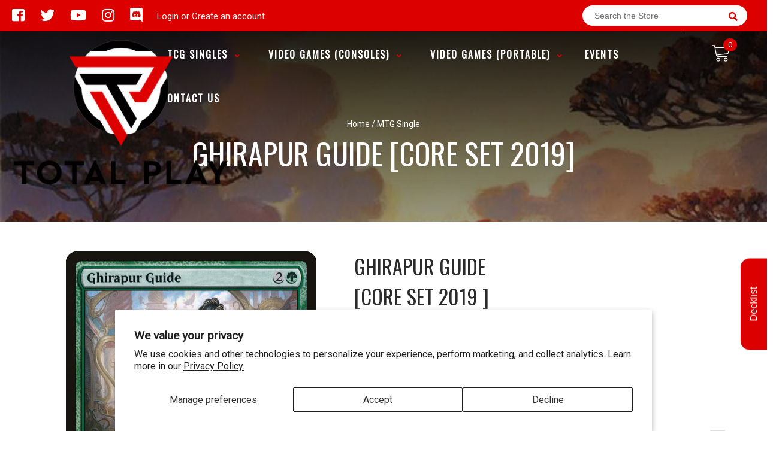

--- FILE ---
content_type: text/html; charset=utf-8
request_url: https://totalplay.ca/products/mtg-ghirapur-guidecore-set-2019
body_size: 26552
content:
<!doctype html>
<!--[if IE 8]><html class="no-js lt-ie9" lang="en"> <![endif]-->
<!--[if IE 9 ]><html class="ie9 no-js"> <![endif]-->
<!--[if (gt IE 9)|!(IE)]><!-->
<html class="no-js no-touch bodyScroll">
<!--<![endif]-->

<head>

  <!-- Basic page needs ================================================== -->
  <meta charset="utf-8">
  <meta http-equiv="X-UA-Compatible" content="IE=edge,chrome=1">

  
  <link rel="shortcut icon" href="//totalplay.ca/cdn/shop/t/2/assets/favicon.png?v=68984158862798790711586843185" type="image/png" />
  

  <!-- Title and description ================================================== -->
  <title>
    Ghirapur Guide [Core Set 2019] &ndash;
    Total Play
  </title>

  
  <meta name="description" content="Set: Core Set 2019 Type: Creature — Elf Scout Rarity: Uncommon Cost: {2}{G} {2}{G}: Target creature you control can&#39;t be blocked by creatures with power 2 or less this turn. Fairgoers were delighted to find that even outside the fairgrounds, Ghirapur was a city of wonders.">
  

  <!-- Helpers ================================================== -->
  
<meta property="og:site_name" content="Total Play">
<meta property="og:url" content="https://totalplay.ca/products/mtg-ghirapur-guidecore-set-2019">
<meta property="og:title" content="Ghirapur Guide [Core Set 2019]">
<meta property="og:type" content="product">
<meta property="og:description" content="Set: Core Set 2019 Type: Creature — Elf Scout Rarity: Uncommon Cost: {2}{G} {2}{G}: Target creature you control can&#39;t be blocked by creatures with power 2 or less this turn. Fairgoers were delighted to find that even outside the fairgrounds, Ghirapur was a city of wonders."><meta property="og:price:amount" content="0.10">
  <meta property="og:price:currency" content="CAD"><meta property="og:image" content="http://totalplay.ca/cdn/shop/products/a855aa67-7978-5b79-8f77-1d6516a0ba70_1024x1024.jpg?v=1692826313">
<meta property="og:image:secure_url" content="https://totalplay.ca/cdn/shop/products/a855aa67-7978-5b79-8f77-1d6516a0ba70_1024x1024.jpg?v=1692826313">

<meta name="twitter:site" content="@#">
<meta name="twitter:card" content="summary_large_image">
<meta name="twitter:title" content="Ghirapur Guide [Core Set 2019]">
<meta name="twitter:description" content="Set: Core Set 2019 Type: Creature — Elf Scout Rarity: Uncommon Cost: {2}{G} {2}{G}: Target creature you control can&#39;t be blocked by creatures with power 2 or less this turn. Fairgoers were delighted to find that even outside the fairgrounds, Ghirapur was a city of wonders.">
<meta name="twitter:image:width" content="480">
<meta name="twitter:image:height" content="480">
<meta name="twitter:image" content="http://totalplay.ca/cdn/shop/products/a855aa67-7978-5b79-8f77-1d6516a0ba70_1024x1024.jpg?v=1692826313">

  <link rel="canonical" href="https://totalplay.ca/products/mtg-ghirapur-guidecore-set-2019">
  <meta name="viewport" content="width=device-width, initial-scale=1, maximum-scale=1">
  <meta name="theme-color" content="#dc0000">

  <!-- CSS ================================================== -->
  <link href="//totalplay.ca/cdn/shop/t/2/assets/owl.carousel.css?v=36884556095907238731586843172" rel="stylesheet" type="text/css" media="all" />
  <link href="//totalplay.ca/cdn/shop/t/2/assets/lightbox.css?v=48637467938156220971586843203" rel="stylesheet" type="text/css" media="all" />
  <link href="//totalplay.ca/cdn/shop/t/2/assets/stylesheet.scss.css?v=141689170527468078971600403817" rel="stylesheet" type="text/css" media="all" />
  <link href="//totalplay.ca/cdn/shop/t/2/assets/customCss.scss.css?v=111603181540343972631586843219" rel="stylesheet" type="text/css" media="all" />
  <link rel="stylesheet" href="https://use.fontawesome.com/releases/v5.8.1/css/all.css"
    integrity="sha384-50oBUHEmvpQ+1lW4y57PTFmhCaXp0ML5d60M1M7uH2+nqUivzIebhndOJK28anvf" crossorigin="anonymous">
  <link rel="stylesheet" href="https://stackpath.bootstrapcdn.com/bootstrap/4.3.1/css/bootstrap.min.css"
    integrity="sha384-ggOyR0iXCbMQv3Xipma34MD+dH/1fQ784/j6cY/iJTQUOhcWr7x9JvoRxT2MZw1T" crossorigin="anonymous">
  <link href="https://fonts.googleapis.com/css?family=Roboto&display=swap" rel="stylesheet">
  <link href="https://fonts.googleapis.com/css?family=Oswald&display=swap" rel="stylesheet">
  <link href="https://cdn.binderpos.com/eventCalendar.css" rel="stylesheet" type="text/css" media="all" />
  <link rel="stylesheet" type="text/css" href="https://cdn.jsdelivr.net/npm/toastify-js/src/toastify.min.css">
  <link href="https://cdnjs.cloudflare.com/ajax/libs/select2/4.0.8/css/select2.min.css" rel="stylesheet" />
  <link href="//cdn.jsdelivr.net/npm/mana-font@latest/css/mana.css" rel="stylesheet" type="text/css" />
  <link href="https://fonts.googleapis.com/css?family=Poppins&display=swap" rel="stylesheet">

  <!-- Header hook for plugins ================================================== -->
  <script>window.performance && window.performance.mark && window.performance.mark('shopify.content_for_header.start');</script><meta name="google-site-verification" content="Jq3qOVGmoWUQ1m1oQ3AiAulSQw2l0qhTgqynp1LuBsE">
<meta id="shopify-digital-wallet" name="shopify-digital-wallet" content="/37665439877/digital_wallets/dialog">
<meta name="shopify-checkout-api-token" content="a734d9ae2ffc3cf8f340ab7036062ecb">
<meta id="in-context-paypal-metadata" data-shop-id="37665439877" data-venmo-supported="false" data-environment="production" data-locale="en_US" data-paypal-v4="true" data-currency="CAD">
<link rel="alternate" type="application/json+oembed" href="https://totalplay.ca/products/mtg-ghirapur-guidecore-set-2019.oembed">
<script async="async" src="/checkouts/internal/preloads.js?locale=en-CA"></script>
<link rel="preconnect" href="https://shop.app" crossorigin="anonymous">
<script async="async" src="https://shop.app/checkouts/internal/preloads.js?locale=en-CA&shop_id=37665439877" crossorigin="anonymous"></script>
<script id="apple-pay-shop-capabilities" type="application/json">{"shopId":37665439877,"countryCode":"CA","currencyCode":"CAD","merchantCapabilities":["supports3DS"],"merchantId":"gid:\/\/shopify\/Shop\/37665439877","merchantName":"Total Play","requiredBillingContactFields":["postalAddress","email","phone"],"requiredShippingContactFields":["postalAddress","email","phone"],"shippingType":"shipping","supportedNetworks":["visa","masterCard","amex","discover","interac","jcb"],"total":{"type":"pending","label":"Total Play","amount":"1.00"},"shopifyPaymentsEnabled":true,"supportsSubscriptions":true}</script>
<script id="shopify-features" type="application/json">{"accessToken":"a734d9ae2ffc3cf8f340ab7036062ecb","betas":["rich-media-storefront-analytics"],"domain":"totalplay.ca","predictiveSearch":true,"shopId":37665439877,"locale":"en"}</script>
<script>var Shopify = Shopify || {};
Shopify.shop = "total-play-gaming.myshopify.com";
Shopify.locale = "en";
Shopify.currency = {"active":"CAD","rate":"1.0"};
Shopify.country = "CA";
Shopify.theme = {"name":"BinderPOS Theme v2.0","id":95717752965,"schema_name":null,"schema_version":null,"theme_store_id":null,"role":"main"};
Shopify.theme.handle = "null";
Shopify.theme.style = {"id":null,"handle":null};
Shopify.cdnHost = "totalplay.ca/cdn";
Shopify.routes = Shopify.routes || {};
Shopify.routes.root = "/";</script>
<script type="module">!function(o){(o.Shopify=o.Shopify||{}).modules=!0}(window);</script>
<script>!function(o){function n(){var o=[];function n(){o.push(Array.prototype.slice.apply(arguments))}return n.q=o,n}var t=o.Shopify=o.Shopify||{};t.loadFeatures=n(),t.autoloadFeatures=n()}(window);</script>
<script>
  window.ShopifyPay = window.ShopifyPay || {};
  window.ShopifyPay.apiHost = "shop.app\/pay";
  window.ShopifyPay.redirectState = null;
</script>
<script id="shop-js-analytics" type="application/json">{"pageType":"product"}</script>
<script defer="defer" async type="module" src="//totalplay.ca/cdn/shopifycloud/shop-js/modules/v2/client.init-shop-cart-sync_C5BV16lS.en.esm.js"></script>
<script defer="defer" async type="module" src="//totalplay.ca/cdn/shopifycloud/shop-js/modules/v2/chunk.common_CygWptCX.esm.js"></script>
<script type="module">
  await import("//totalplay.ca/cdn/shopifycloud/shop-js/modules/v2/client.init-shop-cart-sync_C5BV16lS.en.esm.js");
await import("//totalplay.ca/cdn/shopifycloud/shop-js/modules/v2/chunk.common_CygWptCX.esm.js");

  window.Shopify.SignInWithShop?.initShopCartSync?.({"fedCMEnabled":true,"windoidEnabled":true});

</script>
<script>
  window.Shopify = window.Shopify || {};
  if (!window.Shopify.featureAssets) window.Shopify.featureAssets = {};
  window.Shopify.featureAssets['shop-js'] = {"shop-cart-sync":["modules/v2/client.shop-cart-sync_ZFArdW7E.en.esm.js","modules/v2/chunk.common_CygWptCX.esm.js"],"init-fed-cm":["modules/v2/client.init-fed-cm_CmiC4vf6.en.esm.js","modules/v2/chunk.common_CygWptCX.esm.js"],"shop-button":["modules/v2/client.shop-button_tlx5R9nI.en.esm.js","modules/v2/chunk.common_CygWptCX.esm.js"],"shop-cash-offers":["modules/v2/client.shop-cash-offers_DOA2yAJr.en.esm.js","modules/v2/chunk.common_CygWptCX.esm.js","modules/v2/chunk.modal_D71HUcav.esm.js"],"init-windoid":["modules/v2/client.init-windoid_sURxWdc1.en.esm.js","modules/v2/chunk.common_CygWptCX.esm.js"],"shop-toast-manager":["modules/v2/client.shop-toast-manager_ClPi3nE9.en.esm.js","modules/v2/chunk.common_CygWptCX.esm.js"],"init-shop-email-lookup-coordinator":["modules/v2/client.init-shop-email-lookup-coordinator_B8hsDcYM.en.esm.js","modules/v2/chunk.common_CygWptCX.esm.js"],"init-shop-cart-sync":["modules/v2/client.init-shop-cart-sync_C5BV16lS.en.esm.js","modules/v2/chunk.common_CygWptCX.esm.js"],"avatar":["modules/v2/client.avatar_BTnouDA3.en.esm.js"],"pay-button":["modules/v2/client.pay-button_FdsNuTd3.en.esm.js","modules/v2/chunk.common_CygWptCX.esm.js"],"init-customer-accounts":["modules/v2/client.init-customer-accounts_DxDtT_ad.en.esm.js","modules/v2/client.shop-login-button_C5VAVYt1.en.esm.js","modules/v2/chunk.common_CygWptCX.esm.js","modules/v2/chunk.modal_D71HUcav.esm.js"],"init-shop-for-new-customer-accounts":["modules/v2/client.init-shop-for-new-customer-accounts_ChsxoAhi.en.esm.js","modules/v2/client.shop-login-button_C5VAVYt1.en.esm.js","modules/v2/chunk.common_CygWptCX.esm.js","modules/v2/chunk.modal_D71HUcav.esm.js"],"shop-login-button":["modules/v2/client.shop-login-button_C5VAVYt1.en.esm.js","modules/v2/chunk.common_CygWptCX.esm.js","modules/v2/chunk.modal_D71HUcav.esm.js"],"init-customer-accounts-sign-up":["modules/v2/client.init-customer-accounts-sign-up_CPSyQ0Tj.en.esm.js","modules/v2/client.shop-login-button_C5VAVYt1.en.esm.js","modules/v2/chunk.common_CygWptCX.esm.js","modules/v2/chunk.modal_D71HUcav.esm.js"],"shop-follow-button":["modules/v2/client.shop-follow-button_Cva4Ekp9.en.esm.js","modules/v2/chunk.common_CygWptCX.esm.js","modules/v2/chunk.modal_D71HUcav.esm.js"],"checkout-modal":["modules/v2/client.checkout-modal_BPM8l0SH.en.esm.js","modules/v2/chunk.common_CygWptCX.esm.js","modules/v2/chunk.modal_D71HUcav.esm.js"],"lead-capture":["modules/v2/client.lead-capture_Bi8yE_yS.en.esm.js","modules/v2/chunk.common_CygWptCX.esm.js","modules/v2/chunk.modal_D71HUcav.esm.js"],"shop-login":["modules/v2/client.shop-login_D6lNrXab.en.esm.js","modules/v2/chunk.common_CygWptCX.esm.js","modules/v2/chunk.modal_D71HUcav.esm.js"],"payment-terms":["modules/v2/client.payment-terms_CZxnsJam.en.esm.js","modules/v2/chunk.common_CygWptCX.esm.js","modules/v2/chunk.modal_D71HUcav.esm.js"]};
</script>
<script>(function() {
  var isLoaded = false;
  function asyncLoad() {
    if (isLoaded) return;
    isLoaded = true;
    var urls = ["https:\/\/gtranslate.io\/shopify\/gtranslate.js?shop=total-play-gaming.myshopify.com","https:\/\/cdn.shopify.com\/s\/files\/1\/0376\/6543\/9877\/t\/2\/assets\/globopreorder_init.js?shop=total-play-gaming.myshopify.com","https:\/\/services.nofraud.com\/js\/device.js?shop=total-play-gaming.myshopify.com","https:\/\/app.binderpos.com\/external\/shopify\/storeCredit\/script?shop=total-play-gaming.myshopify.com","https:\/\/app.binderpos.com\/external\/shopify\/buylist\/script?shop=total-play-gaming.myshopify.com","https:\/\/cdn-bundler.nice-team.net\/app\/js\/bundler.js?shop=total-play-gaming.myshopify.com"];
    for (var i = 0; i < urls.length; i++) {
      var s = document.createElement('script');
      s.type = 'text/javascript';
      s.async = true;
      s.src = urls[i];
      var x = document.getElementsByTagName('script')[0];
      x.parentNode.insertBefore(s, x);
    }
  };
  if(window.attachEvent) {
    window.attachEvent('onload', asyncLoad);
  } else {
    window.addEventListener('load', asyncLoad, false);
  }
})();</script>
<script id="__st">var __st={"a":37665439877,"offset":-18000,"reqid":"912fd194-2b11-4d3e-b55e-9db5878c380c-1768781991","pageurl":"totalplay.ca\/products\/mtg-ghirapur-guidecore-set-2019","u":"27c7fd0d4713","p":"product","rtyp":"product","rid":4915825475717};</script>
<script>window.ShopifyPaypalV4VisibilityTracking = true;</script>
<script id="captcha-bootstrap">!function(){'use strict';const t='contact',e='account',n='new_comment',o=[[t,t],['blogs',n],['comments',n],[t,'customer']],c=[[e,'customer_login'],[e,'guest_login'],[e,'recover_customer_password'],[e,'create_customer']],r=t=>t.map((([t,e])=>`form[action*='/${t}']:not([data-nocaptcha='true']) input[name='form_type'][value='${e}']`)).join(','),a=t=>()=>t?[...document.querySelectorAll(t)].map((t=>t.form)):[];function s(){const t=[...o],e=r(t);return a(e)}const i='password',u='form_key',d=['recaptcha-v3-token','g-recaptcha-response','h-captcha-response',i],f=()=>{try{return window.sessionStorage}catch{return}},m='__shopify_v',_=t=>t.elements[u];function p(t,e,n=!1){try{const o=window.sessionStorage,c=JSON.parse(o.getItem(e)),{data:r}=function(t){const{data:e,action:n}=t;return t[m]||n?{data:e,action:n}:{data:t,action:n}}(c);for(const[e,n]of Object.entries(r))t.elements[e]&&(t.elements[e].value=n);n&&o.removeItem(e)}catch(o){console.error('form repopulation failed',{error:o})}}const l='form_type',E='cptcha';function T(t){t.dataset[E]=!0}const w=window,h=w.document,L='Shopify',v='ce_forms',y='captcha';let A=!1;((t,e)=>{const n=(g='f06e6c50-85a8-45c8-87d0-21a2b65856fe',I='https://cdn.shopify.com/shopifycloud/storefront-forms-hcaptcha/ce_storefront_forms_captcha_hcaptcha.v1.5.2.iife.js',D={infoText:'Protected by hCaptcha',privacyText:'Privacy',termsText:'Terms'},(t,e,n)=>{const o=w[L][v],c=o.bindForm;if(c)return c(t,g,e,D).then(n);var r;o.q.push([[t,g,e,D],n]),r=I,A||(h.body.append(Object.assign(h.createElement('script'),{id:'captcha-provider',async:!0,src:r})),A=!0)});var g,I,D;w[L]=w[L]||{},w[L][v]=w[L][v]||{},w[L][v].q=[],w[L][y]=w[L][y]||{},w[L][y].protect=function(t,e){n(t,void 0,e),T(t)},Object.freeze(w[L][y]),function(t,e,n,w,h,L){const[v,y,A,g]=function(t,e,n){const i=e?o:[],u=t?c:[],d=[...i,...u],f=r(d),m=r(i),_=r(d.filter((([t,e])=>n.includes(e))));return[a(f),a(m),a(_),s()]}(w,h,L),I=t=>{const e=t.target;return e instanceof HTMLFormElement?e:e&&e.form},D=t=>v().includes(t);t.addEventListener('submit',(t=>{const e=I(t);if(!e)return;const n=D(e)&&!e.dataset.hcaptchaBound&&!e.dataset.recaptchaBound,o=_(e),c=g().includes(e)&&(!o||!o.value);(n||c)&&t.preventDefault(),c&&!n&&(function(t){try{if(!f())return;!function(t){const e=f();if(!e)return;const n=_(t);if(!n)return;const o=n.value;o&&e.removeItem(o)}(t);const e=Array.from(Array(32),(()=>Math.random().toString(36)[2])).join('');!function(t,e){_(t)||t.append(Object.assign(document.createElement('input'),{type:'hidden',name:u})),t.elements[u].value=e}(t,e),function(t,e){const n=f();if(!n)return;const o=[...t.querySelectorAll(`input[type='${i}']`)].map((({name:t})=>t)),c=[...d,...o],r={};for(const[a,s]of new FormData(t).entries())c.includes(a)||(r[a]=s);n.setItem(e,JSON.stringify({[m]:1,action:t.action,data:r}))}(t,e)}catch(e){console.error('failed to persist form',e)}}(e),e.submit())}));const S=(t,e)=>{t&&!t.dataset[E]&&(n(t,e.some((e=>e===t))),T(t))};for(const o of['focusin','change'])t.addEventListener(o,(t=>{const e=I(t);D(e)&&S(e,y())}));const B=e.get('form_key'),M=e.get(l),P=B&&M;t.addEventListener('DOMContentLoaded',(()=>{const t=y();if(P)for(const e of t)e.elements[l].value===M&&p(e,B);[...new Set([...A(),...v().filter((t=>'true'===t.dataset.shopifyCaptcha))])].forEach((e=>S(e,t)))}))}(h,new URLSearchParams(w.location.search),n,t,e,['guest_login'])})(!0,!0)}();</script>
<script integrity="sha256-4kQ18oKyAcykRKYeNunJcIwy7WH5gtpwJnB7kiuLZ1E=" data-source-attribution="shopify.loadfeatures" defer="defer" src="//totalplay.ca/cdn/shopifycloud/storefront/assets/storefront/load_feature-a0a9edcb.js" crossorigin="anonymous"></script>
<script crossorigin="anonymous" defer="defer" src="//totalplay.ca/cdn/shopifycloud/storefront/assets/shopify_pay/storefront-65b4c6d7.js?v=20250812"></script>
<script data-source-attribution="shopify.dynamic_checkout.dynamic.init">var Shopify=Shopify||{};Shopify.PaymentButton=Shopify.PaymentButton||{isStorefrontPortableWallets:!0,init:function(){window.Shopify.PaymentButton.init=function(){};var t=document.createElement("script");t.src="https://totalplay.ca/cdn/shopifycloud/portable-wallets/latest/portable-wallets.en.js",t.type="module",document.head.appendChild(t)}};
</script>
<script data-source-attribution="shopify.dynamic_checkout.buyer_consent">
  function portableWalletsHideBuyerConsent(e){var t=document.getElementById("shopify-buyer-consent"),n=document.getElementById("shopify-subscription-policy-button");t&&n&&(t.classList.add("hidden"),t.setAttribute("aria-hidden","true"),n.removeEventListener("click",e))}function portableWalletsShowBuyerConsent(e){var t=document.getElementById("shopify-buyer-consent"),n=document.getElementById("shopify-subscription-policy-button");t&&n&&(t.classList.remove("hidden"),t.removeAttribute("aria-hidden"),n.addEventListener("click",e))}window.Shopify?.PaymentButton&&(window.Shopify.PaymentButton.hideBuyerConsent=portableWalletsHideBuyerConsent,window.Shopify.PaymentButton.showBuyerConsent=portableWalletsShowBuyerConsent);
</script>
<script data-source-attribution="shopify.dynamic_checkout.cart.bootstrap">document.addEventListener("DOMContentLoaded",(function(){function t(){return document.querySelector("shopify-accelerated-checkout-cart, shopify-accelerated-checkout")}if(t())Shopify.PaymentButton.init();else{new MutationObserver((function(e,n){t()&&(Shopify.PaymentButton.init(),n.disconnect())})).observe(document.body,{childList:!0,subtree:!0})}}));
</script>
<script id='scb4127' type='text/javascript' async='' src='https://totalplay.ca/cdn/shopifycloud/privacy-banner/storefront-banner.js'></script><link id="shopify-accelerated-checkout-styles" rel="stylesheet" media="screen" href="https://totalplay.ca/cdn/shopifycloud/portable-wallets/latest/accelerated-checkout-backwards-compat.css" crossorigin="anonymous">
<style id="shopify-accelerated-checkout-cart">
        #shopify-buyer-consent {
  margin-top: 1em;
  display: inline-block;
  width: 100%;
}

#shopify-buyer-consent.hidden {
  display: none;
}

#shopify-subscription-policy-button {
  background: none;
  border: none;
  padding: 0;
  text-decoration: underline;
  font-size: inherit;
  cursor: pointer;
}

#shopify-subscription-policy-button::before {
  box-shadow: none;
}

      </style>
<script id="sections-script" data-sections="product-template" defer="defer" src="//totalplay.ca/cdn/shop/t/2/compiled_assets/scripts.js?v=1047"></script>
<script>window.performance && window.performance.mark && window.performance.mark('shopify.content_for_header.end');</script>
  <!-- /snippets/oldIE-js.liquid -->


<!--[if lt IE 9]>
<script src="//cdnjs.cloudflare.com/ajax/libs/html5shiv/3.7.2/html5shiv.min.js" type="text/javascript"></script>
<script src="//totalplay.ca/cdn/shop/t/2/assets/respond.min.js?v=52248677837542619231586843213" type="text/javascript"></script>
<link href="//totalplay.ca/cdn/shop/t/2/assets/respond-proxy.html" id="respond-proxy" rel="respond-proxy" />
<link href="//totalplay.ca/search?q=16f5f33252c90e01f04c37b4c28d2d8a" id="respond-redirect" rel="respond-redirect" />
<script src="//totalplay.ca/search?q=16f5f33252c90e01f04c37b4c28d2d8a" type="text/javascript"></script>
<![endif]-->


  
  <script src="//ajax.googleapis.com/ajax/libs/jquery/1.11.0/jquery.min.js" type="text/javascript"></script>
  <script src="//totalplay.ca/cdn/shop/t/2/assets/modernizr.min.js?v=137617515274177302221586843219" type="text/javascript"></script>
  <script src="//totalplay.ca/cdn/shop/t/2/assets/owl.carousel.js?v=174566015424785309701586843211" type="text/javascript"></script>

  <!--   <script src="//totalplay.ca/cdn/shop/t/2/assets/theme.js?v=138335425461547226921586843192" type="text/javascript"></script> -->

  
  
  <!-- jQuery UI -->
  <!-- Global site tag (gtag.js) - Google Analytics -->
<script async src="https://www.googletagmanager.com/gtag/js?id=UA-152494552-1"></script>
<script>
  window.dataLayer = window.dataLayer || [];
  function gtag(){dataLayer.push(arguments);}
  gtag('js', new Date());

  gtag('config', 'UA-152494552-1');
</script>
<!--DOOFINDER-SHOPIFY-->  <!--/DOOFINDER-SHOPIFY--><link href="https://monorail-edge.shopifysvc.com" rel="dns-prefetch">
<script>(function(){if ("sendBeacon" in navigator && "performance" in window) {try {var session_token_from_headers = performance.getEntriesByType('navigation')[0].serverTiming.find(x => x.name == '_s').description;} catch {var session_token_from_headers = undefined;}var session_cookie_matches = document.cookie.match(/_shopify_s=([^;]*)/);var session_token_from_cookie = session_cookie_matches && session_cookie_matches.length === 2 ? session_cookie_matches[1] : "";var session_token = session_token_from_headers || session_token_from_cookie || "";function handle_abandonment_event(e) {var entries = performance.getEntries().filter(function(entry) {return /monorail-edge.shopifysvc.com/.test(entry.name);});if (!window.abandonment_tracked && entries.length === 0) {window.abandonment_tracked = true;var currentMs = Date.now();var navigation_start = performance.timing.navigationStart;var payload = {shop_id: 37665439877,url: window.location.href,navigation_start,duration: currentMs - navigation_start,session_token,page_type: "product"};window.navigator.sendBeacon("https://monorail-edge.shopifysvc.com/v1/produce", JSON.stringify({schema_id: "online_store_buyer_site_abandonment/1.1",payload: payload,metadata: {event_created_at_ms: currentMs,event_sent_at_ms: currentMs}}));}}window.addEventListener('pagehide', handle_abandonment_event);}}());</script>
<script id="web-pixels-manager-setup">(function e(e,d,r,n,o){if(void 0===o&&(o={}),!Boolean(null===(a=null===(i=window.Shopify)||void 0===i?void 0:i.analytics)||void 0===a?void 0:a.replayQueue)){var i,a;window.Shopify=window.Shopify||{};var t=window.Shopify;t.analytics=t.analytics||{};var s=t.analytics;s.replayQueue=[],s.publish=function(e,d,r){return s.replayQueue.push([e,d,r]),!0};try{self.performance.mark("wpm:start")}catch(e){}var l=function(){var e={modern:/Edge?\/(1{2}[4-9]|1[2-9]\d|[2-9]\d{2}|\d{4,})\.\d+(\.\d+|)|Firefox\/(1{2}[4-9]|1[2-9]\d|[2-9]\d{2}|\d{4,})\.\d+(\.\d+|)|Chrom(ium|e)\/(9{2}|\d{3,})\.\d+(\.\d+|)|(Maci|X1{2}).+ Version\/(15\.\d+|(1[6-9]|[2-9]\d|\d{3,})\.\d+)([,.]\d+|)( \(\w+\)|)( Mobile\/\w+|) Safari\/|Chrome.+OPR\/(9{2}|\d{3,})\.\d+\.\d+|(CPU[ +]OS|iPhone[ +]OS|CPU[ +]iPhone|CPU IPhone OS|CPU iPad OS)[ +]+(15[._]\d+|(1[6-9]|[2-9]\d|\d{3,})[._]\d+)([._]\d+|)|Android:?[ /-](13[3-9]|1[4-9]\d|[2-9]\d{2}|\d{4,})(\.\d+|)(\.\d+|)|Android.+Firefox\/(13[5-9]|1[4-9]\d|[2-9]\d{2}|\d{4,})\.\d+(\.\d+|)|Android.+Chrom(ium|e)\/(13[3-9]|1[4-9]\d|[2-9]\d{2}|\d{4,})\.\d+(\.\d+|)|SamsungBrowser\/([2-9]\d|\d{3,})\.\d+/,legacy:/Edge?\/(1[6-9]|[2-9]\d|\d{3,})\.\d+(\.\d+|)|Firefox\/(5[4-9]|[6-9]\d|\d{3,})\.\d+(\.\d+|)|Chrom(ium|e)\/(5[1-9]|[6-9]\d|\d{3,})\.\d+(\.\d+|)([\d.]+$|.*Safari\/(?![\d.]+ Edge\/[\d.]+$))|(Maci|X1{2}).+ Version\/(10\.\d+|(1[1-9]|[2-9]\d|\d{3,})\.\d+)([,.]\d+|)( \(\w+\)|)( Mobile\/\w+|) Safari\/|Chrome.+OPR\/(3[89]|[4-9]\d|\d{3,})\.\d+\.\d+|(CPU[ +]OS|iPhone[ +]OS|CPU[ +]iPhone|CPU IPhone OS|CPU iPad OS)[ +]+(10[._]\d+|(1[1-9]|[2-9]\d|\d{3,})[._]\d+)([._]\d+|)|Android:?[ /-](13[3-9]|1[4-9]\d|[2-9]\d{2}|\d{4,})(\.\d+|)(\.\d+|)|Mobile Safari.+OPR\/([89]\d|\d{3,})\.\d+\.\d+|Android.+Firefox\/(13[5-9]|1[4-9]\d|[2-9]\d{2}|\d{4,})\.\d+(\.\d+|)|Android.+Chrom(ium|e)\/(13[3-9]|1[4-9]\d|[2-9]\d{2}|\d{4,})\.\d+(\.\d+|)|Android.+(UC? ?Browser|UCWEB|U3)[ /]?(15\.([5-9]|\d{2,})|(1[6-9]|[2-9]\d|\d{3,})\.\d+)\.\d+|SamsungBrowser\/(5\.\d+|([6-9]|\d{2,})\.\d+)|Android.+MQ{2}Browser\/(14(\.(9|\d{2,})|)|(1[5-9]|[2-9]\d|\d{3,})(\.\d+|))(\.\d+|)|K[Aa][Ii]OS\/(3\.\d+|([4-9]|\d{2,})\.\d+)(\.\d+|)/},d=e.modern,r=e.legacy,n=navigator.userAgent;return n.match(d)?"modern":n.match(r)?"legacy":"unknown"}(),u="modern"===l?"modern":"legacy",c=(null!=n?n:{modern:"",legacy:""})[u],f=function(e){return[e.baseUrl,"/wpm","/b",e.hashVersion,"modern"===e.buildTarget?"m":"l",".js"].join("")}({baseUrl:d,hashVersion:r,buildTarget:u}),m=function(e){var d=e.version,r=e.bundleTarget,n=e.surface,o=e.pageUrl,i=e.monorailEndpoint;return{emit:function(e){var a=e.status,t=e.errorMsg,s=(new Date).getTime(),l=JSON.stringify({metadata:{event_sent_at_ms:s},events:[{schema_id:"web_pixels_manager_load/3.1",payload:{version:d,bundle_target:r,page_url:o,status:a,surface:n,error_msg:t},metadata:{event_created_at_ms:s}}]});if(!i)return console&&console.warn&&console.warn("[Web Pixels Manager] No Monorail endpoint provided, skipping logging."),!1;try{return self.navigator.sendBeacon.bind(self.navigator)(i,l)}catch(e){}var u=new XMLHttpRequest;try{return u.open("POST",i,!0),u.setRequestHeader("Content-Type","text/plain"),u.send(l),!0}catch(e){return console&&console.warn&&console.warn("[Web Pixels Manager] Got an unhandled error while logging to Monorail."),!1}}}}({version:r,bundleTarget:l,surface:e.surface,pageUrl:self.location.href,monorailEndpoint:e.monorailEndpoint});try{o.browserTarget=l,function(e){var d=e.src,r=e.async,n=void 0===r||r,o=e.onload,i=e.onerror,a=e.sri,t=e.scriptDataAttributes,s=void 0===t?{}:t,l=document.createElement("script"),u=document.querySelector("head"),c=document.querySelector("body");if(l.async=n,l.src=d,a&&(l.integrity=a,l.crossOrigin="anonymous"),s)for(var f in s)if(Object.prototype.hasOwnProperty.call(s,f))try{l.dataset[f]=s[f]}catch(e){}if(o&&l.addEventListener("load",o),i&&l.addEventListener("error",i),u)u.appendChild(l);else{if(!c)throw new Error("Did not find a head or body element to append the script");c.appendChild(l)}}({src:f,async:!0,onload:function(){if(!function(){var e,d;return Boolean(null===(d=null===(e=window.Shopify)||void 0===e?void 0:e.analytics)||void 0===d?void 0:d.initialized)}()){var d=window.webPixelsManager.init(e)||void 0;if(d){var r=window.Shopify.analytics;r.replayQueue.forEach((function(e){var r=e[0],n=e[1],o=e[2];d.publishCustomEvent(r,n,o)})),r.replayQueue=[],r.publish=d.publishCustomEvent,r.visitor=d.visitor,r.initialized=!0}}},onerror:function(){return m.emit({status:"failed",errorMsg:"".concat(f," has failed to load")})},sri:function(e){var d=/^sha384-[A-Za-z0-9+/=]+$/;return"string"==typeof e&&d.test(e)}(c)?c:"",scriptDataAttributes:o}),m.emit({status:"loading"})}catch(e){m.emit({status:"failed",errorMsg:(null==e?void 0:e.message)||"Unknown error"})}}})({shopId: 37665439877,storefrontBaseUrl: "https://totalplay.ca",extensionsBaseUrl: "https://extensions.shopifycdn.com/cdn/shopifycloud/web-pixels-manager",monorailEndpoint: "https://monorail-edge.shopifysvc.com/unstable/produce_batch",surface: "storefront-renderer",enabledBetaFlags: ["2dca8a86"],webPixelsConfigList: [{"id":"266371205","configuration":"{\"config\":\"{\\\"pixel_id\\\":\\\"GT-MKBNLPL\\\",\\\"target_country\\\":\\\"CA\\\",\\\"gtag_events\\\":[{\\\"type\\\":\\\"purchase\\\",\\\"action_label\\\":\\\"MC-ZZNYJ6W0JE\\\"},{\\\"type\\\":\\\"page_view\\\",\\\"action_label\\\":\\\"MC-ZZNYJ6W0JE\\\"},{\\\"type\\\":\\\"view_item\\\",\\\"action_label\\\":\\\"MC-ZZNYJ6W0JE\\\"}],\\\"enable_monitoring_mode\\\":false}\"}","eventPayloadVersion":"v1","runtimeContext":"OPEN","scriptVersion":"b2a88bafab3e21179ed38636efcd8a93","type":"APP","apiClientId":1780363,"privacyPurposes":[],"dataSharingAdjustments":{"protectedCustomerApprovalScopes":["read_customer_address","read_customer_email","read_customer_name","read_customer_personal_data","read_customer_phone"]}},{"id":"38043781","eventPayloadVersion":"v1","runtimeContext":"LAX","scriptVersion":"1","type":"CUSTOM","privacyPurposes":["ANALYTICS"],"name":"Google Analytics tag (migrated)"},{"id":"shopify-app-pixel","configuration":"{}","eventPayloadVersion":"v1","runtimeContext":"STRICT","scriptVersion":"0450","apiClientId":"shopify-pixel","type":"APP","privacyPurposes":["ANALYTICS","MARKETING"]},{"id":"shopify-custom-pixel","eventPayloadVersion":"v1","runtimeContext":"LAX","scriptVersion":"0450","apiClientId":"shopify-pixel","type":"CUSTOM","privacyPurposes":["ANALYTICS","MARKETING"]}],isMerchantRequest: false,initData: {"shop":{"name":"Total Play","paymentSettings":{"currencyCode":"CAD"},"myshopifyDomain":"total-play-gaming.myshopify.com","countryCode":"CA","storefrontUrl":"https:\/\/totalplay.ca"},"customer":null,"cart":null,"checkout":null,"productVariants":[{"price":{"amount":0.25,"currencyCode":"CAD"},"product":{"title":"Ghirapur Guide [Core Set 2019]","vendor":"Magic: The Gathering","id":"4915825475717","untranslatedTitle":"Ghirapur Guide [Core Set 2019]","url":"\/products\/mtg-ghirapur-guidecore-set-2019","type":"MTG Single"},"id":"33635161374853","image":{"src":"\/\/totalplay.ca\/cdn\/shop\/products\/a855aa67-7978-5b79-8f77-1d6516a0ba70.jpg?v=1692826313"},"sku":"M19-182-EN-NF-1","title":"Near Mint","untranslatedTitle":"Near Mint"},{"price":{"amount":0.23,"currencyCode":"CAD"},"product":{"title":"Ghirapur Guide [Core Set 2019]","vendor":"Magic: The Gathering","id":"4915825475717","untranslatedTitle":"Ghirapur Guide [Core Set 2019]","url":"\/products\/mtg-ghirapur-guidecore-set-2019","type":"MTG Single"},"id":"33635161571461","image":{"src":"\/\/totalplay.ca\/cdn\/shop\/products\/a855aa67-7978-5b79-8f77-1d6516a0ba70.jpg?v=1692826313"},"sku":"M19-182-EN-NF-2","title":"Lightly Played","untranslatedTitle":"Lightly Played"},{"price":{"amount":0.17,"currencyCode":"CAD"},"product":{"title":"Ghirapur Guide [Core Set 2019]","vendor":"Magic: The Gathering","id":"4915825475717","untranslatedTitle":"Ghirapur Guide [Core Set 2019]","url":"\/products\/mtg-ghirapur-guidecore-set-2019","type":"MTG Single"},"id":"33635161800837","image":{"src":"\/\/totalplay.ca\/cdn\/shop\/products\/a855aa67-7978-5b79-8f77-1d6516a0ba70.jpg?v=1692826313"},"sku":"M19-182-EN-NF-3","title":"Moderately Played","untranslatedTitle":"Moderately Played"},{"price":{"amount":0.13,"currencyCode":"CAD"},"product":{"title":"Ghirapur Guide [Core Set 2019]","vendor":"Magic: The Gathering","id":"4915825475717","untranslatedTitle":"Ghirapur Guide [Core Set 2019]","url":"\/products\/mtg-ghirapur-guidecore-set-2019","type":"MTG Single"},"id":"33635162194053","image":{"src":"\/\/totalplay.ca\/cdn\/shop\/products\/a855aa67-7978-5b79-8f77-1d6516a0ba70.jpg?v=1692826313"},"sku":"M19-182-EN-NF-4","title":"Heavily Played","untranslatedTitle":"Heavily Played"},{"price":{"amount":0.1,"currencyCode":"CAD"},"product":{"title":"Ghirapur Guide [Core Set 2019]","vendor":"Magic: The Gathering","id":"4915825475717","untranslatedTitle":"Ghirapur Guide [Core Set 2019]","url":"\/products\/mtg-ghirapur-guidecore-set-2019","type":"MTG Single"},"id":"33635162521733","image":{"src":"\/\/totalplay.ca\/cdn\/shop\/products\/a855aa67-7978-5b79-8f77-1d6516a0ba70.jpg?v=1692826313"},"sku":"M19-182-EN-NF-5","title":"Damaged","untranslatedTitle":"Damaged"},{"price":{"amount":0.4,"currencyCode":"CAD"},"product":{"title":"Ghirapur Guide [Core Set 2019]","vendor":"Magic: The Gathering","id":"4915825475717","untranslatedTitle":"Ghirapur Guide [Core Set 2019]","url":"\/products\/mtg-ghirapur-guidecore-set-2019","type":"MTG Single"},"id":"33635162849413","image":{"src":"\/\/totalplay.ca\/cdn\/shop\/products\/a855aa67-7978-5b79-8f77-1d6516a0ba70.jpg?v=1692826313"},"sku":"M19-182-EN-FO-1","title":"Near Mint Foil","untranslatedTitle":"Near Mint Foil"},{"price":{"amount":0.4,"currencyCode":"CAD"},"product":{"title":"Ghirapur Guide [Core Set 2019]","vendor":"Magic: The Gathering","id":"4915825475717","untranslatedTitle":"Ghirapur Guide [Core Set 2019]","url":"\/products\/mtg-ghirapur-guidecore-set-2019","type":"MTG Single"},"id":"33635163111557","image":{"src":"\/\/totalplay.ca\/cdn\/shop\/products\/a855aa67-7978-5b79-8f77-1d6516a0ba70.jpg?v=1692826313"},"sku":"M19-182-EN-FO-2","title":"Lightly Played Foil","untranslatedTitle":"Lightly Played Foil"},{"price":{"amount":0.3,"currencyCode":"CAD"},"product":{"title":"Ghirapur Guide [Core Set 2019]","vendor":"Magic: The Gathering","id":"4915825475717","untranslatedTitle":"Ghirapur Guide [Core Set 2019]","url":"\/products\/mtg-ghirapur-guidecore-set-2019","type":"MTG Single"},"id":"33635163406469","image":{"src":"\/\/totalplay.ca\/cdn\/shop\/products\/a855aa67-7978-5b79-8f77-1d6516a0ba70.jpg?v=1692826313"},"sku":"M19-182-EN-FO-3","title":"Moderately Played Foil","untranslatedTitle":"Moderately Played Foil"},{"price":{"amount":0.2,"currencyCode":"CAD"},"product":{"title":"Ghirapur Guide [Core Set 2019]","vendor":"Magic: The Gathering","id":"4915825475717","untranslatedTitle":"Ghirapur Guide [Core Set 2019]","url":"\/products\/mtg-ghirapur-guidecore-set-2019","type":"MTG Single"},"id":"33635163570309","image":{"src":"\/\/totalplay.ca\/cdn\/shop\/products\/a855aa67-7978-5b79-8f77-1d6516a0ba70.jpg?v=1692826313"},"sku":"M19-182-EN-FO-4","title":"Heavily Played Foil","untranslatedTitle":"Heavily Played Foil"},{"price":{"amount":0.2,"currencyCode":"CAD"},"product":{"title":"Ghirapur Guide [Core Set 2019]","vendor":"Magic: The Gathering","id":"4915825475717","untranslatedTitle":"Ghirapur Guide [Core Set 2019]","url":"\/products\/mtg-ghirapur-guidecore-set-2019","type":"MTG Single"},"id":"33635163766917","image":{"src":"\/\/totalplay.ca\/cdn\/shop\/products\/a855aa67-7978-5b79-8f77-1d6516a0ba70.jpg?v=1692826313"},"sku":"M19-182-EN-FO-5","title":"Damaged Foil","untranslatedTitle":"Damaged Foil"}],"purchasingCompany":null},},"https://totalplay.ca/cdn","fcfee988w5aeb613cpc8e4bc33m6693e112",{"modern":"","legacy":""},{"shopId":"37665439877","storefrontBaseUrl":"https:\/\/totalplay.ca","extensionBaseUrl":"https:\/\/extensions.shopifycdn.com\/cdn\/shopifycloud\/web-pixels-manager","surface":"storefront-renderer","enabledBetaFlags":"[\"2dca8a86\"]","isMerchantRequest":"false","hashVersion":"fcfee988w5aeb613cpc8e4bc33m6693e112","publish":"custom","events":"[[\"page_viewed\",{}],[\"product_viewed\",{\"productVariant\":{\"price\":{\"amount\":0.25,\"currencyCode\":\"CAD\"},\"product\":{\"title\":\"Ghirapur Guide [Core Set 2019]\",\"vendor\":\"Magic: The Gathering\",\"id\":\"4915825475717\",\"untranslatedTitle\":\"Ghirapur Guide [Core Set 2019]\",\"url\":\"\/products\/mtg-ghirapur-guidecore-set-2019\",\"type\":\"MTG Single\"},\"id\":\"33635161374853\",\"image\":{\"src\":\"\/\/totalplay.ca\/cdn\/shop\/products\/a855aa67-7978-5b79-8f77-1d6516a0ba70.jpg?v=1692826313\"},\"sku\":\"M19-182-EN-NF-1\",\"title\":\"Near Mint\",\"untranslatedTitle\":\"Near Mint\"}}]]"});</script><script>
  window.ShopifyAnalytics = window.ShopifyAnalytics || {};
  window.ShopifyAnalytics.meta = window.ShopifyAnalytics.meta || {};
  window.ShopifyAnalytics.meta.currency = 'CAD';
  var meta = {"product":{"id":4915825475717,"gid":"gid:\/\/shopify\/Product\/4915825475717","vendor":"Magic: The Gathering","type":"MTG Single","handle":"mtg-ghirapur-guidecore-set-2019","variants":[{"id":33635161374853,"price":25,"name":"Ghirapur Guide [Core Set 2019] - Near Mint","public_title":"Near Mint","sku":"M19-182-EN-NF-1"},{"id":33635161571461,"price":23,"name":"Ghirapur Guide [Core Set 2019] - Lightly Played","public_title":"Lightly Played","sku":"M19-182-EN-NF-2"},{"id":33635161800837,"price":17,"name":"Ghirapur Guide [Core Set 2019] - Moderately Played","public_title":"Moderately Played","sku":"M19-182-EN-NF-3"},{"id":33635162194053,"price":13,"name":"Ghirapur Guide [Core Set 2019] - Heavily Played","public_title":"Heavily Played","sku":"M19-182-EN-NF-4"},{"id":33635162521733,"price":10,"name":"Ghirapur Guide [Core Set 2019] - Damaged","public_title":"Damaged","sku":"M19-182-EN-NF-5"},{"id":33635162849413,"price":40,"name":"Ghirapur Guide [Core Set 2019] - Near Mint Foil","public_title":"Near Mint Foil","sku":"M19-182-EN-FO-1"},{"id":33635163111557,"price":40,"name":"Ghirapur Guide [Core Set 2019] - Lightly Played Foil","public_title":"Lightly Played Foil","sku":"M19-182-EN-FO-2"},{"id":33635163406469,"price":30,"name":"Ghirapur Guide [Core Set 2019] - Moderately Played Foil","public_title":"Moderately Played Foil","sku":"M19-182-EN-FO-3"},{"id":33635163570309,"price":20,"name":"Ghirapur Guide [Core Set 2019] - Heavily Played Foil","public_title":"Heavily Played Foil","sku":"M19-182-EN-FO-4"},{"id":33635163766917,"price":20,"name":"Ghirapur Guide [Core Set 2019] - Damaged Foil","public_title":"Damaged Foil","sku":"M19-182-EN-FO-5"}],"remote":false},"page":{"pageType":"product","resourceType":"product","resourceId":4915825475717,"requestId":"912fd194-2b11-4d3e-b55e-9db5878c380c-1768781991"}};
  for (var attr in meta) {
    window.ShopifyAnalytics.meta[attr] = meta[attr];
  }
</script>
<script class="analytics">
  (function () {
    var customDocumentWrite = function(content) {
      var jquery = null;

      if (window.jQuery) {
        jquery = window.jQuery;
      } else if (window.Checkout && window.Checkout.$) {
        jquery = window.Checkout.$;
      }

      if (jquery) {
        jquery('body').append(content);
      }
    };

    var hasLoggedConversion = function(token) {
      if (token) {
        return document.cookie.indexOf('loggedConversion=' + token) !== -1;
      }
      return false;
    }

    var setCookieIfConversion = function(token) {
      if (token) {
        var twoMonthsFromNow = new Date(Date.now());
        twoMonthsFromNow.setMonth(twoMonthsFromNow.getMonth() + 2);

        document.cookie = 'loggedConversion=' + token + '; expires=' + twoMonthsFromNow;
      }
    }

    var trekkie = window.ShopifyAnalytics.lib = window.trekkie = window.trekkie || [];
    if (trekkie.integrations) {
      return;
    }
    trekkie.methods = [
      'identify',
      'page',
      'ready',
      'track',
      'trackForm',
      'trackLink'
    ];
    trekkie.factory = function(method) {
      return function() {
        var args = Array.prototype.slice.call(arguments);
        args.unshift(method);
        trekkie.push(args);
        return trekkie;
      };
    };
    for (var i = 0; i < trekkie.methods.length; i++) {
      var key = trekkie.methods[i];
      trekkie[key] = trekkie.factory(key);
    }
    trekkie.load = function(config) {
      trekkie.config = config || {};
      trekkie.config.initialDocumentCookie = document.cookie;
      var first = document.getElementsByTagName('script')[0];
      var script = document.createElement('script');
      script.type = 'text/javascript';
      script.onerror = function(e) {
        var scriptFallback = document.createElement('script');
        scriptFallback.type = 'text/javascript';
        scriptFallback.onerror = function(error) {
                var Monorail = {
      produce: function produce(monorailDomain, schemaId, payload) {
        var currentMs = new Date().getTime();
        var event = {
          schema_id: schemaId,
          payload: payload,
          metadata: {
            event_created_at_ms: currentMs,
            event_sent_at_ms: currentMs
          }
        };
        return Monorail.sendRequest("https://" + monorailDomain + "/v1/produce", JSON.stringify(event));
      },
      sendRequest: function sendRequest(endpointUrl, payload) {
        // Try the sendBeacon API
        if (window && window.navigator && typeof window.navigator.sendBeacon === 'function' && typeof window.Blob === 'function' && !Monorail.isIos12()) {
          var blobData = new window.Blob([payload], {
            type: 'text/plain'
          });

          if (window.navigator.sendBeacon(endpointUrl, blobData)) {
            return true;
          } // sendBeacon was not successful

        } // XHR beacon

        var xhr = new XMLHttpRequest();

        try {
          xhr.open('POST', endpointUrl);
          xhr.setRequestHeader('Content-Type', 'text/plain');
          xhr.send(payload);
        } catch (e) {
          console.log(e);
        }

        return false;
      },
      isIos12: function isIos12() {
        return window.navigator.userAgent.lastIndexOf('iPhone; CPU iPhone OS 12_') !== -1 || window.navigator.userAgent.lastIndexOf('iPad; CPU OS 12_') !== -1;
      }
    };
    Monorail.produce('monorail-edge.shopifysvc.com',
      'trekkie_storefront_load_errors/1.1',
      {shop_id: 37665439877,
      theme_id: 95717752965,
      app_name: "storefront",
      context_url: window.location.href,
      source_url: "//totalplay.ca/cdn/s/trekkie.storefront.cd680fe47e6c39ca5d5df5f0a32d569bc48c0f27.min.js"});

        };
        scriptFallback.async = true;
        scriptFallback.src = '//totalplay.ca/cdn/s/trekkie.storefront.cd680fe47e6c39ca5d5df5f0a32d569bc48c0f27.min.js';
        first.parentNode.insertBefore(scriptFallback, first);
      };
      script.async = true;
      script.src = '//totalplay.ca/cdn/s/trekkie.storefront.cd680fe47e6c39ca5d5df5f0a32d569bc48c0f27.min.js';
      first.parentNode.insertBefore(script, first);
    };
    trekkie.load(
      {"Trekkie":{"appName":"storefront","development":false,"defaultAttributes":{"shopId":37665439877,"isMerchantRequest":null,"themeId":95717752965,"themeCityHash":"18249319495949714911","contentLanguage":"en","currency":"CAD","eventMetadataId":"a40f532f-a9c3-47e7-a1ab-78a9d22d2a2a"},"isServerSideCookieWritingEnabled":true,"monorailRegion":"shop_domain","enabledBetaFlags":["65f19447"]},"Session Attribution":{},"S2S":{"facebookCapiEnabled":false,"source":"trekkie-storefront-renderer","apiClientId":580111}}
    );

    var loaded = false;
    trekkie.ready(function() {
      if (loaded) return;
      loaded = true;

      window.ShopifyAnalytics.lib = window.trekkie;

      var originalDocumentWrite = document.write;
      document.write = customDocumentWrite;
      try { window.ShopifyAnalytics.merchantGoogleAnalytics.call(this); } catch(error) {};
      document.write = originalDocumentWrite;

      window.ShopifyAnalytics.lib.page(null,{"pageType":"product","resourceType":"product","resourceId":4915825475717,"requestId":"912fd194-2b11-4d3e-b55e-9db5878c380c-1768781991","shopifyEmitted":true});

      var match = window.location.pathname.match(/checkouts\/(.+)\/(thank_you|post_purchase)/)
      var token = match? match[1]: undefined;
      if (!hasLoggedConversion(token)) {
        setCookieIfConversion(token);
        window.ShopifyAnalytics.lib.track("Viewed Product",{"currency":"CAD","variantId":33635161374853,"productId":4915825475717,"productGid":"gid:\/\/shopify\/Product\/4915825475717","name":"Ghirapur Guide [Core Set 2019] - Near Mint","price":"0.25","sku":"M19-182-EN-NF-1","brand":"Magic: The Gathering","variant":"Near Mint","category":"MTG Single","nonInteraction":true,"remote":false},undefined,undefined,{"shopifyEmitted":true});
      window.ShopifyAnalytics.lib.track("monorail:\/\/trekkie_storefront_viewed_product\/1.1",{"currency":"CAD","variantId":33635161374853,"productId":4915825475717,"productGid":"gid:\/\/shopify\/Product\/4915825475717","name":"Ghirapur Guide [Core Set 2019] - Near Mint","price":"0.25","sku":"M19-182-EN-NF-1","brand":"Magic: The Gathering","variant":"Near Mint","category":"MTG Single","nonInteraction":true,"remote":false,"referer":"https:\/\/totalplay.ca\/products\/mtg-ghirapur-guidecore-set-2019"});
      }
    });


        var eventsListenerScript = document.createElement('script');
        eventsListenerScript.async = true;
        eventsListenerScript.src = "//totalplay.ca/cdn/shopifycloud/storefront/assets/shop_events_listener-3da45d37.js";
        document.getElementsByTagName('head')[0].appendChild(eventsListenerScript);

})();</script>
  <script>
  if (!window.ga || (window.ga && typeof window.ga !== 'function')) {
    window.ga = function ga() {
      (window.ga.q = window.ga.q || []).push(arguments);
      if (window.Shopify && window.Shopify.analytics && typeof window.Shopify.analytics.publish === 'function') {
        window.Shopify.analytics.publish("ga_stub_called", {}, {sendTo: "google_osp_migration"});
      }
      console.error("Shopify's Google Analytics stub called with:", Array.from(arguments), "\nSee https://help.shopify.com/manual/promoting-marketing/pixels/pixel-migration#google for more information.");
    };
    if (window.Shopify && window.Shopify.analytics && typeof window.Shopify.analytics.publish === 'function') {
      window.Shopify.analytics.publish("ga_stub_initialized", {}, {sendTo: "google_osp_migration"});
    }
  }
</script>
<script
  defer
  src="https://totalplay.ca/cdn/shopifycloud/perf-kit/shopify-perf-kit-3.0.4.min.js"
  data-application="storefront-renderer"
  data-shop-id="37665439877"
  data-render-region="gcp-us-central1"
  data-page-type="product"
  data-theme-instance-id="95717752965"
  data-theme-name=""
  data-theme-version=""
  data-monorail-region="shop_domain"
  data-resource-timing-sampling-rate="10"
  data-shs="true"
  data-shs-beacon="true"
  data-shs-export-with-fetch="true"
  data-shs-logs-sample-rate="1"
  data-shs-beacon-endpoint="https://totalplay.ca/api/collect"
></script>
</head>



<body id="ghirapur-guide-core-set-2019"
  class="template-product">
  <input hidden class="primaryColour" value="#dc0000">
  <input hidden class="primaryDomain" value="total-play-gaming.myshopify.com">
  <input hidden class="currencyFormatter" value="${{amount}}">
  <input hidden class="primaryCurrency" value="$0.00">
  <input hidden class="customerId" value="">
  <input hidden class="pageURL" value="product">
  <input hidden class="productType" value="MTG Single">
  <input hidden class="pageHandle" value="mtg-ghirapur-guidecore-set-2019">
  <input hidden class="iso" value="CAD">
  <div id="PageContainer">
    <div id="shopify-section-header" class="shopify-section">





<div data-section-id="header" data-section-type="header-section">
    <header class="hidden-xs hidden-sm hidden-md" id="main">
        <div class="topBar">
            <div class="leftItems">
                <div class="socialIcons">


  <a target="_blank" href="https://www.facebook.com/gaming/TotalPlayGaming/">
    <i class="fab fa-facebook-square"></i>
  </a>



  <a target="_blank" href="#">
    <i class="fab fa-twitter"></i>
  </a>





  <a target="_blank" href="#">
    <i class="fab fa-youtube"></i>
  </a>





  <a target="_blank" href="https://www.instagram.com/totalplaygaming/">
    <i class="fab fa-instagram"></i>
  </a>







  <a target="_blank" href="http://discord.com/invite/5beBhJvR">
    <i class="fab fa-discord"></i>
  </a>

</div>


                
                    <p class="login">
                        <a href="/account/login">Login
                                                                                                                                                                                                                                                                                                                                                                                                                                                                                                                                                                                                                                                                                                                                                                                                                                                                                                                                                                                                                                                                                                                                                                                                                                                                                                                                                                                                                                                                                                                                                                                                                                                                                                                                                                                                                                                                                                                                                                                                                                                                                                                                                                                                                                                                                                                                                                                                                                                                                                                                                                                                                                    or Create an
                                                                                                                                                                                                                                                                                                                                                                                                                                                                                                                                                                                                                                                                                                                                                                                                                                                                                                                                                                                                                                                                                                                                                                                                                                                                                                                                                                                                                                                                                                                                                                                                                                                                                                                                                                                                                                                                                                                                                                                                                                                                                                                                                                                                                                                                                                                                                                                                                                                                                                                                                                                                                                    account</a>
                    </p>
                
                <span class="accountMenu noCustomer">
                    <a class="mobileCartIcon hidden" href="/cart">
                        <i class="fas fa-shopping-cart"></i>
                        <span>0
                        </span>
                    </a>
                </span>
            </div>
            <div class="rightItems">
                
                    <a href="https://www.google.com/maps?q=415 Exmouth Street, Unit 103, Sarnia, Ontario, Canada" target="_blank">
                        <p>415 Exmouth Street, Unit 103,
                            Sarnia,
                            Ontario
                            
                        </p>
                    </a>
                
                <div class="row searchBar">
                    <form action="/search" id="searchForm" method="get" role="search">
                        <label>
                            <input autocomplete="off" type="search" name="q" placeholder="Search the Store" class="input-group-field" aria-label="Search all products">
                            <i class="fas fa-search"></i>
                        </label>
                    </form>
                    <div class="searchResults hide">
                        <div class="headerSearch">PRODUCTS
                            <img style="opacity: 0; transition: all 0.2s" src="//totalplay.ca/cdn/shop/t/2/assets/loaders.gif?v=66550052749047757211586843217"></div>
                        <div class="searchLine"></div>
                        <div class="stringSearch">Search for
                            <a></a>
                        </div>
                    </div>
                </div>
            </div>
        </div>
        <div class="header">
            <div class="logo">
                
                        <div class="site-header-logo" itemscope itemtype="http://schema.org/Organization">
                        
                        
                            <a href="/" itemprop="url">
                                <img style="max-width: 376px" src="//totalplay.ca/cdn/shop/files/TotalPlay_LogoDark_b43a4c5e-5de0-4291-b465-02cc5fed623c_376x.png?v=1613792270" alt="Total Play | Canada" itemprop="logo">
                            </a>
                        
                        
                    </div>
                
            </div>
            <div class="menu">
                <ul class="nav-bar">
                    
                        

    <li class="nav-item dropdown navigation">
        <a class="menuItem" href="#" class="dropdown-toggle dropdown-link">
            <span>TCG Singles</span>
            <i class="fa fa-angle-down"></i>
        </a>
        <ul class="dropdown-menu">
            
                

    <li class="li-sub-mega">
        <a tabindex="-1" href="/pages/magic-the-gathering">Magic the Gathering</a>
    </li>

            
                

    <li class="li-sub-mega">
        <a tabindex="-1" href="/pages/pokemon">Pokemon</a>
    </li>

            
                

    <li class=" dropdown li-sub-mega">
        <a href="#">
            <span>BANDAI</span>
            <i class="sub-dropdown1  visible-sm visible-md visible-lg"></i>
            <i class="sub-dropdown visible-sm visible-md visible-lg"></i>
        </a>
        <ul class="dropdown-menu subMenu">
            
                

    <li class="li-sub-mega">
        <a tabindex="-1" href="/collections/digimon-singles">Digimon</a>
    </li>

            
                

    <li class="li-sub-mega">
        <a tabindex="-1" href="/collections/dragon-ball-super">Dragon Ball Super</a>
    </li>

            
                

    <li class="li-sub-mega">
        <a tabindex="-1" href="/collections/one-piece-singles">One-Piece</a>
    </li>

            
        </ul>
    </li>

            
                

    <li class="li-sub-mega">
        <a tabindex="-1" href="/pages/yu-gi-oh">Yu-Gi-Oh!</a>
    </li>

            
                

    <li class="li-sub-mega">
        <a tabindex="-1" href="/collections/lorcana-singles">Disney Lorcana</a>
    </li>

            
        </ul>
    </li>

                    
                        

    <li class="nav-item dropdown navigation">
        <a class="menuItem" href="#" class="dropdown-toggle dropdown-link">
            <span>Video Games (Consoles)</span>
            <i class="fa fa-angle-down"></i>
        </a>
        <ul class="dropdown-menu">
            
                

    <li class=" dropdown li-sub-mega">
        <a href="#">
            <span>Nintendo</span>
            <i class="sub-dropdown1  visible-sm visible-md visible-lg"></i>
            <i class="sub-dropdown visible-sm visible-md visible-lg"></i>
        </a>
        <ul class="dropdown-menu subMenu">
            
                

    <li class="li-sub-mega">
        <a tabindex="-1" href="/collections/nes">NES</a>
    </li>

            
                

    <li class="li-sub-mega">
        <a tabindex="-1" href="/collections/snes">SNES</a>
    </li>

            
                

    <li class="li-sub-mega">
        <a tabindex="-1" href="/collections/n64">N64</a>
    </li>

            
                

    <li class="li-sub-mega">
        <a tabindex="-1" href="/collections/gc">GC</a>
    </li>

            
                

    <li class="li-sub-mega">
        <a tabindex="-1" href="/collections/wii">Wii</a>
    </li>

            
                

    <li class="li-sub-mega">
        <a tabindex="-1" href="/collections/wii-u">Wii U</a>
    </li>

            
                

    <li class="li-sub-mega">
        <a tabindex="-1" href="/collections/switch">Switch</a>
    </li>

            
        </ul>
    </li>

            
                

    <li class=" dropdown li-sub-mega">
        <a href="#">
            <span>Sony</span>
            <i class="sub-dropdown1  visible-sm visible-md visible-lg"></i>
            <i class="sub-dropdown visible-sm visible-md visible-lg"></i>
        </a>
        <ul class="dropdown-menu subMenu">
            
                

    <li class="li-sub-mega">
        <a tabindex="-1" href="/collections/playstation-1">PS1</a>
    </li>

            
                

    <li class="li-sub-mega">
        <a tabindex="-1" href="/collections/playstation-2">PS2</a>
    </li>

            
                

    <li class="li-sub-mega">
        <a tabindex="-1" href="/collections/playstation-3">PS3</a>
    </li>

            
                

    <li class="li-sub-mega">
        <a tabindex="-1" href="/collections/playstation-4">PS4</a>
    </li>

            
                

    <li class="li-sub-mega">
        <a tabindex="-1" href="/collections/ps5">PS5</a>
    </li>

            
        </ul>
    </li>

            
                

    <li class=" dropdown li-sub-mega">
        <a href="#">
            <span>Microsoft</span>
            <i class="sub-dropdown1  visible-sm visible-md visible-lg"></i>
            <i class="sub-dropdown visible-sm visible-md visible-lg"></i>
        </a>
        <ul class="dropdown-menu subMenu">
            
                

    <li class="li-sub-mega">
        <a tabindex="-1" href="/collections/xbox">Xbox</a>
    </li>

            
                

    <li class="li-sub-mega">
        <a tabindex="-1" href="/collections/xbox-360">Xbox 360</a>
    </li>

            
                

    <li class="li-sub-mega">
        <a tabindex="-1" href="/collections/xbox-one">Xbox One</a>
    </li>

            
        </ul>
    </li>

            
        </ul>
    </li>

                    
                        

    <li class="nav-item dropdown navigation">
        <a class="menuItem" href="#" class="dropdown-toggle dropdown-link">
            <span>Video Games (Portable)</span>
            <i class="fa fa-angle-down"></i>
        </a>
        <ul class="dropdown-menu">
            
                

    <li class=" dropdown li-sub-mega">
        <a href="#">
            <span>Nintendo</span>
            <i class="sub-dropdown1  visible-sm visible-md visible-lg"></i>
            <i class="sub-dropdown visible-sm visible-md visible-lg"></i>
        </a>
        <ul class="dropdown-menu subMenu">
            
                

    <li class="li-sub-mega">
        <a tabindex="-1" href="/collections/gameboy">GameBoy</a>
    </li>

            
                

    <li class="li-sub-mega">
        <a tabindex="-1" href="/collections/gameboy-color">GameBoy Color</a>
    </li>

            
                

    <li class="li-sub-mega">
        <a tabindex="-1" href="/collections/gameboy-advance">GameBoy Advance</a>
    </li>

            
                

    <li class="li-sub-mega">
        <a tabindex="-1" href="/collections/ds">DS</a>
    </li>

            
                

    <li class="li-sub-mega">
        <a tabindex="-1" href="/collections/3ds">3DS</a>
    </li>

            
        </ul>
    </li>

            
                

    <li class=" dropdown li-sub-mega">
        <a href="#">
            <span>Sony</span>
            <i class="sub-dropdown1  visible-sm visible-md visible-lg"></i>
            <i class="sub-dropdown visible-sm visible-md visible-lg"></i>
        </a>
        <ul class="dropdown-menu subMenu">
            
                

    <li class="li-sub-mega">
        <a tabindex="-1" href="/collections/psp">PSP</a>
    </li>

            
                

    <li class="li-sub-mega">
        <a tabindex="-1" href="/collections/vita">Vita</a>
    </li>

            
        </ul>
    </li>

            
        </ul>
    </li>

                    
                        

    <li class="nav-item">
        <a class="menuItem" href="/collections/events">
            <span>Events</span>
        </a>
    </li>

                    
                        

    <li class="nav-item">
        <a class="menuItem" href="/pages/contact-us">
            <span>Contact Us</span>
        </a>
    </li>

                    
                </ul>
            </div>
            <div class="mobile-menu hidden">
                <i class="fas fa-bars active" id="ham"></i>
                <nav class="nav-drill">
                    <ul class="nav-items nav-level-1">
                        <li class="nav-item-mob accountMenu">
                            
                                <a href="/account/login">
                                    <i class="fas fa-user-alt"></i>
                                    Login / Register</a>
                            
                        </li>
                        
                            

<li class="nav-item-mob nav-expand">
    <a class="nav-link nav-expand-link" href="#">
        TCG Singles
    </a>
    <ul class="nav-items nav-expand-content">
        
            

<li class="nav-item-mob">
    <a class="nav-link" href="/pages/magic-the-gathering">
        Magic the Gathering
    </a>
</li>

        
            

<li class="nav-item-mob">
    <a class="nav-link" href="/pages/pokemon">
        Pokemon
    </a>
</li>

        
            

<li class="nav-item-mob nav-expand">
    <a class="nav-link nav-expand-link" href="#">
        BANDAI
    </a>
    <ul class="nav-items nav-expand-content">
        
            

<li class="nav-item-mob">
    <a class="nav-link" href="/collections/digimon-singles">
        Digimon
    </a>
</li>

        
            

<li class="nav-item-mob">
    <a class="nav-link" href="/collections/dragon-ball-super">
        Dragon Ball Super
    </a>
</li>

        
            

<li class="nav-item-mob">
    <a class="nav-link" href="/collections/one-piece-singles">
        One-Piece
    </a>
</li>

        
    </ul>
</li>

        
            

<li class="nav-item-mob">
    <a class="nav-link" href="/pages/yu-gi-oh">
        Yu-Gi-Oh!
    </a>
</li>

        
            

<li class="nav-item-mob">
    <a class="nav-link" href="/collections/lorcana-singles">
        Disney Lorcana
    </a>
</li>

        
    </ul>
</li>



                        
                            

<li class="nav-item-mob nav-expand">
    <a class="nav-link nav-expand-link" href="#">
        Video Games (Consoles)
    </a>
    <ul class="nav-items nav-expand-content">
        
            

<li class="nav-item-mob nav-expand">
    <a class="nav-link nav-expand-link" href="#">
        Nintendo
    </a>
    <ul class="nav-items nav-expand-content">
        
            

<li class="nav-item-mob">
    <a class="nav-link" href="/collections/nes">
        NES
    </a>
</li>

        
            

<li class="nav-item-mob">
    <a class="nav-link" href="/collections/snes">
        SNES
    </a>
</li>

        
            

<li class="nav-item-mob">
    <a class="nav-link" href="/collections/n64">
        N64
    </a>
</li>

        
            

<li class="nav-item-mob">
    <a class="nav-link" href="/collections/gc">
        GC
    </a>
</li>

        
            

<li class="nav-item-mob">
    <a class="nav-link" href="/collections/wii">
        Wii
    </a>
</li>

        
            

<li class="nav-item-mob">
    <a class="nav-link" href="/collections/wii-u">
        Wii U
    </a>
</li>

        
            

<li class="nav-item-mob">
    <a class="nav-link" href="/collections/switch">
        Switch
    </a>
</li>

        
    </ul>
</li>

        
            

<li class="nav-item-mob nav-expand">
    <a class="nav-link nav-expand-link" href="#">
        Sony
    </a>
    <ul class="nav-items nav-expand-content">
        
            

<li class="nav-item-mob">
    <a class="nav-link" href="/collections/playstation-1">
        PS1
    </a>
</li>

        
            

<li class="nav-item-mob">
    <a class="nav-link" href="/collections/playstation-2">
        PS2
    </a>
</li>

        
            

<li class="nav-item-mob">
    <a class="nav-link" href="/collections/playstation-3">
        PS3
    </a>
</li>

        
            

<li class="nav-item-mob">
    <a class="nav-link" href="/collections/playstation-4">
        PS4
    </a>
</li>

        
            

<li class="nav-item-mob">
    <a class="nav-link" href="/collections/ps5">
        PS5
    </a>
</li>

        
    </ul>
</li>

        
            

<li class="nav-item-mob nav-expand">
    <a class="nav-link nav-expand-link" href="#">
        Microsoft
    </a>
    <ul class="nav-items nav-expand-content">
        
            

<li class="nav-item-mob">
    <a class="nav-link" href="/collections/xbox">
        Xbox
    </a>
</li>

        
            

<li class="nav-item-mob">
    <a class="nav-link" href="/collections/xbox-360">
        Xbox 360
    </a>
</li>

        
            

<li class="nav-item-mob">
    <a class="nav-link" href="/collections/xbox-one">
        Xbox One
    </a>
</li>

        
    </ul>
</li>

        
    </ul>
</li>



                        
                            

<li class="nav-item-mob nav-expand">
    <a class="nav-link nav-expand-link" href="#">
        Video Games (Portable)
    </a>
    <ul class="nav-items nav-expand-content">
        
            

<li class="nav-item-mob nav-expand">
    <a class="nav-link nav-expand-link" href="#">
        Nintendo
    </a>
    <ul class="nav-items nav-expand-content">
        
            

<li class="nav-item-mob">
    <a class="nav-link" href="/collections/gameboy">
        GameBoy
    </a>
</li>

        
            

<li class="nav-item-mob">
    <a class="nav-link" href="/collections/gameboy-color">
        GameBoy Color
    </a>
</li>

        
            

<li class="nav-item-mob">
    <a class="nav-link" href="/collections/gameboy-advance">
        GameBoy Advance
    </a>
</li>

        
            

<li class="nav-item-mob">
    <a class="nav-link" href="/collections/ds">
        DS
    </a>
</li>

        
            

<li class="nav-item-mob">
    <a class="nav-link" href="/collections/3ds">
        3DS
    </a>
</li>

        
    </ul>
</li>

        
            

<li class="nav-item-mob nav-expand">
    <a class="nav-link nav-expand-link" href="#">
        Sony
    </a>
    <ul class="nav-items nav-expand-content">
        
            

<li class="nav-item-mob">
    <a class="nav-link" href="/collections/psp">
        PSP
    </a>
</li>

        
            

<li class="nav-item-mob">
    <a class="nav-link" href="/collections/vita">
        Vita
    </a>
</li>

        
    </ul>
</li>

        
    </ul>
</li>



                        
                            

<li class="nav-item-mob">
        <a class="nav-link" href="/collections/events">
            Events
        </a>
</li>



                        
                            

<li class="nav-item-mob">
        <a class="nav-link" href="/pages/contact-us">
            Contact Us
        </a>
</li>



                        
                    </ul>
                </nav>
            </div>
            <a class="cartIcon" href="/cart">
                <div class="cart-overview">
                    <svg id="Capa_1" version="1.1" viewbox="0 0 512 512" x="0px" xml:space="preserve" xmlns:xlink="http://www.w3.org/1999/xlink" xmlns="http://www.w3.org/2000/svg" y="0px">
                        <g>
                            <g>
                                <path d="M509.867,89.6c-2.133-2.133-4.267-4.267-8.533-4.267H96L85.333,29.867c0-4.267-6.4-8.533-10.667-8.533h-64
                                                                                                                                                                                                                                                                                                                                                                                                                                                                                                                                                                                                                                                                                                                                                                                                                                                                                                                                                                                                                                                                                                                                                                                                                                                                                                                                                                                                                                                                                                                                                                                                                                                                                                                                                                                                                                                                                                                                                                                                                                                                                                                                                                                                                                                                                                                                                                                                                                                                                                                                                                                                                                                                                                                                                                                                                                                                                                                                                                                                                  C4.267,21.333,0,25.6,0,32c0,6.4,4.267,10.667,10.667,10.667h55.467l51.2,260.267c6.4,34.133,38.4,59.733,72.533,59.733H435.2
                                                                                                                                                                                                                                                                                                                                                                                                                                                                                                                                                                                                                                                                                                                                                                                                                                                                                                                                                                                                                                                                                                                                                                                                                                                                                                                                                                                                                                                                                                                                                                                                                                                                                                                                                                                                                                                                                                                                                                                                                                                                                                                                                                                                                                                                                                                                                                                                                                                                                                                                                                                                                                                                                                                                                                                                                                                                                                                                                                                                                  c6.4,0,10.667-4.267,10.667-10.667c0-6.4-4.267-10.667-10.667-10.667H192c-17.067,0-34.133-8.533-42.667-23.467L460.8,275.2
                                                                                                                                                                                                                                                                                                                                                                                                                                                                                                                                                                                                                                                                                                                                                                                                                                                                                                                                                                                                                                                                                                                                                                                                                                                                                                                                                                                                                                                                                                                                                                                                                                                                                                                                                                                                                                                                                                                                                                                                                                                                                                                                                                                                                                                                                                                                                                                                                                                                                                                                                                                                                                                                                                                                                                                                                                                                                                                                                                                                                  c4.267,0,8.533-4.267,8.533-8.533L512,96C512,96,512,91.733,509.867,89.6z M450.133,256l-311.467,40.533l-38.4-192H486.4
                                                                                                                                                                                                                                                                                                                                                                                                                                                                                                                                                                                                                                                                                                                                                                                                                                                                                                                                                                                                                                                                                                                                                                                                                                                                                                                                                                                                                                                                                                                                                                                                                                                                                                                                                                                                                                                                                                                                                                                                                                                                                                                                                                                                                                                                                                                                                                                                                                                                                                                                                                                                                                                                                                                                                                                                                                                                                                                                                                                                                L450.133,256z"/>
                            </g>
                        </g>
                        <g>
                            <g>
                                <path d="M181.333,384C151.467,384,128,407.467,128,437.333c0,29.867,23.467,53.333,53.333,53.333
                                                                                                                                                                                                                                                                                                                                                                                                                                                                                                                                                                                                                                                                                                                                                                                                                                                                                                                                                                                                                                                                                                                                                                                                                                                                                                                                                                                                                                                                                                                                                                                                                                                                                                                                                                                                                                                                                                                                                                                                                                                                                                                                                                                                                                                                                                                                                                                                                                                                                                                                                                                                                                                                                                                                                                                                                                                                                                                                                                                                                c29.867,0,53.333-23.467,53.333-53.333C234.667,407.467,211.2,384,181.333,384z M181.333,469.333c-17.067,0-32-14.934-32-32
                                                                                                                                                                                                                                                                                                                                                                                                                                                                                                                                                                                                                                                                                                                                                                                                                                                                                                                                                                                                                                                                                                                                                                                                                                                                                                                                                                                                                                                                                                                                                                                                                                                                                                                                                                                                                                                                                                                                                                                                                                                                                                                                                                                                                                                                                                                                                                                                                                                                                                                                                                                                                                                                                                                                                                                                                                                                                                                                                                                                                s14.933-32,32-32c17.067,0,32,14.934,32,32S198.4,469.333,181.333,469.333z"/>
                            </g>
                        </g>
                        <g>
                            <g>
                                <path d="M394.667,384c-29.867,0-53.333,23.467-53.333,53.333c0,29.867,23.467,53.333,53.333,53.333
                                                                                                                                                                                                                                                                                                                                                                                                                                                                                                                                                                                                                                                                                                                                                                                                                                                                                                                                                                                                                                                                                                                                                                                                                                                                                                                                                                                                                                                                                                                                                                                                                                                                                                                                                                                                                                                                                                                                                                                                                                                                                                                                                                                                                                                                                                                                                                                                                                                                                                                                                                                                                                                                                                                                                                                                                                                                                                                                                                                                                c29.867,0,53.333-23.467,53.333-53.333C448,407.467,424.533,384,394.667,384z M394.667,469.333c-17.067,0-32-14.934-32-32
                                                                                                                                                                                                                                                                                                                                                                                                                                                                                                                                                                                                                                                                                                                                                                                                                                                                                                                                                                                                                                                                                                                                                                                                                                                                                                                                                                                                                                                                                                                                                                                                                                                                                                                                                                                                                                                                                                                                                                                                                                                                                                                                                                                                                                                                                                                                                                                                                                                                                                                                                                                                                                                                                                                                                                                                                                                                                                                                                                                                                s14.933-32,32-32c17.067,0,32,14.934,32,32S411.733,469.333,394.667,469.333z"/>
                            </g>
                        </g>
                        <g></g>
                        <g></g>
                        <g></g>
                        <g></g>
                        <g></g>
                        <g></g>
                        <g></g>
                        <g></g>
                        <g></g>
                        <g></g>
                        <g></g>
                        <g></g>
                        <g></g>
                        <g></g>
                        <g></g>
                    </svg>
                    <span>0</span>
                </div>
            </a>
            
        </div>
    </header>
</div>

<script>
  document.addEventListener("DOMContentLoaded", function () {
    var navItems = document.querySelectorAll(".nav-item.dropdown");
    navItems.forEach(function (item) {
      item.addEventListener("mouseover", function () {
        item.classList.add('show');
        item.setAttribute("expanded", true);
        var menuItemContainer = item.querySelector(".dropdown-menu");
        menuItemContainer.classList.add("show");
        menuItemContainer.style = "position: absolute; transform: translate3d(0px, 73px, 0px); top: 0px; left: 0px; will-change: transform;";
        setupSubmenuItems(menuItemContainer);
      });
      item.addEventListener("mouseleave", function () {
        item.classList.remove('show');
        item.setAttribute("expanded", false);
        var menuItemContainer = item.querySelector(".dropdown-menu");
        menuItemContainer.classList.remove("show");
      })
    })
  });

  function setupSubmenuItems(parentElement) {
    var dropdownItems = parentElement.querySelectorAll(".dropdown");
    dropdownItems.forEach(function (item) {
      item.addEventListener("mouseover", function () {
        var menuItemContainer = item.querySelector(".dropdown-menu");
        menuItemContainer.classList.add("show");
        setupSubmenuItems(menuItemContainer);
      });
      item.addEventListener("mouseleave", function () {
        var menuItemContainer = item.querySelector(".dropdown-menu");
        menuItemContainer.classList.remove("show");
      })
    });
  }

  $('#searchForm').submit(function() {
    var searchInput = document.querySelector('#searchForm input')
    var terms = searchInput.value;
    searchInput.value = "*" + terms + "*";
    return true; // return false to cancel form action
})
</script>




<style>
    #shopify-section-header #main .header .menu .nav-bar .nav-item .dropdown-menu.show {
        background: rgba(0, 0, 0, 0)!important;
    }
    #shopify-section-header #main .header {
        background: rgba(0, 0, 0, 0);
    }
    #shopify-section-header #main .header .menu .nav-bar .nav-item {
        font-size: 16px;
    }
    .dropdown-menu {
        font-size: 16px !important;
    }
</style></div>
    
    <!-- /snippets/breadcrumb.liquid -->

<div class="sub-nav hidden-xs hidden-sm hidden-md shopify-section" style="background-size:cover !important; background: linear-gradient(180deg, #020202 0%, rgba(29, 32, 40, 0) 163.33%), url(//totalplay.ca/cdn/shop/t/2/assets/breadcrumbbg_1920x.png?v=144226379020498270621589515932)">
  <div class="container">
    <div class="row">
      <nav class="breadcrumb col-lg-12" role="navigation" aria-label="breadcrumbs">

        <a href="/" title="Back to the home page">Home</a>

        

        <span aria-hidden="true">/</span>
        <span class="sub-nav-span">MTG Single</span>
        <span class="collectionTitle">Ghirapur Guide [Core Set 2019]</span>

        
      </nav>
    </div>
  </div>
</div>



    
    
    <div class="container">
      <div class="row">
        

<div id="shopify-section-product-template" class="shopify-section product-template-section"><input id="oversell" hidden value="deny" />
<input id="tracker" hidden value="shopify" />
<div id="ProductSection" data-section-id="product-template" data-section-type="product-template"  data-zoomEnabled="true" data-related-enabled="" data-social-sharing="" data-show-compare-at-price="true" data-stock="" data-incoming-transfer="">
  <div itemscope itemtype="http://schema.org/Product">
    <input hidden id="cardName" value="Ghirapur Guide [Core Set 2019]"/>
    <meta itemprop="url" content="https://totalplay.ca/products/mtg-ghirapur-guidecore-set-2019">
    <meta itemprop="image" content="//totalplay.ca/cdn/shop/products/a855aa67-7978-5b79-8f77-1d6516a0ba70_grande.jpg?v=1692826313">
	
    
    
    <div id="product">
      <div class="col-xs-12 product">
        <div class="row">
          <div class="col-xs-12 col-sm-5">
            <div class="gallery">
              <ul class="owl-slider" id="sync1">
                
                
                
                <li class="item" >
                  <img data-swatch-num="0" class="img-responsive" src="//totalplay.ca/cdn/shop/products/a855aa67-7978-5b79-8f77-1d6516a0ba70.jpg?v=1692826313" alt="Ghirapur Guide [Core Set 2019] | Total Play" id="ProductPhotoImg">
                </li>
                    
                
              </ul>
              <ul id="sync2" class="owl-carousel thumbnails-wrapper">
                
              </ul>
            </div>
             
              <div class="product-share">
                



<!-- /snippets/social-sharing.liquid -->


  
  <a target="_blank" href="//www.facebook.com/sharer.php?u=https://totalplay.ca/products/mtg-ghirapur-guidecore-set-2019" >
    <i class="fab fa-facebook-f"></i>
    <span class="visually-hidden">Translation missing: en.general.social.alt_text.share_on_facebook</span>
  </a>
  

  
  <a target="_blank" href="//twitter.com/share?text=Ghirapur%20Guide%20[Core%20Set%202019]&amp;url=https://totalplay.ca/products/mtg-ghirapur-guidecore-set-2019;source=webclient">
    <i class="fab fa-twitter"></i>
    <span class="visually-hidden">Translation missing: en.general.social.alt_text.share_on_twitter</span>
  </a>
  


  
  <a target="_blank" href="//pinterest.com/pin/create/button/?url=https://totalplay.ca/products/mtg-ghirapur-guidecore-set-2019&amp;media=http://totalplay.ca/cdn/shop/products/a855aa67-7978-5b79-8f77-1d6516a0ba70_1024x1024.jpg?v=1692826313 &amp;description=Ghirapur%20Guide%20[Core%20Set%202019]" class="share-pinterest" title="Translation missing: en.general.social.alt_text.share_on_pinterest">
    <i class="fab fa-pinterest-p"></i>
    <span class="visually-hidden">Translation missing: en.general.social.alt_text.share_on_pinterest</span>
  </a>
  


  



              </div>
              
          </div>

          <div class="col-xs-12 col-sm-7 details">
              
              
              
            
            <h1 class="name">Ghirapur Guide <br>
            [Core Set 2019 ]
            </h1>

            <div itemprop="offers" itemscope itemtype="http://schema.org/Offer">
              <meta itemprop="priceCurrency" content="CAD">

              <link itemprop="availability" href="http://schema.org/OutOfStock">

              
<form method="post" action="/cart/add" id="AddToCartForm" accept-charset="UTF-8" class="product-form" enctype="multipart/form-data"><input type="hidden" name="form_type" value="product" /><input type="hidden" name="utf8" value="✓" />
                <span class="visually-hidden">Regular price</span>                
                <span id="ProductPrice" class="price" itemprop="price" content="0.25">
                  $0.25
                </span>
                
                <span class="stockCount">Sold out</span>
                
                <div class="addtocart">
                  
                  <span for="Quantity" class="headline">&nbsp;</span>
                  <span class="qtySelector">  
                    <div class="selButton minus" onclick="changeQty('minus')"> - </div>
                    <input type="number" id="quantity" class="custom-spinner" name="quantity" value="1" min="1" max="0" />
                    <div class="selButton plus" onclick="changeQty('add')"> + </div>
                  </span> 
                  
                     <select name="id" id="productSelect" class="product-single__variants">
                  
                  
                  <option value="33635161374853">
                    Near Mint - Sold Out
                  </option>
                  
                  
                  
                  <option value="33635161571461">
                    Lightly Played - Sold Out
                  </option>
                  
                  
                  
                  <option value="33635161800837">
                    Moderately Played - Sold Out
                  </option>
                  
                  
                  
                  <option value="33635162194053">
                    Heavily Played - Sold Out
                  </option>
                  
                  
                  
                  <option value="33635162521733">
                    Damaged - Sold Out
                  </option>
                  
                  
                  
                  <option value="33635162849413">
                    Near Mint Foil - Sold Out
                  </option>
                  
                  
                  
                  <option value="33635163111557">
                    Lightly Played Foil - Sold Out
                  </option>
                  
                  
                  
                  <option value="33635163406469">
                    Moderately Played Foil - Sold Out
                  </option>
                  
                  
                  
                  <option value="33635163570309">
                    Heavily Played Foil - Sold Out
                  </option>
                  
                  
                  
                  <option value="33635163766917">
                    Damaged Foil - Sold Out
                  </option>
                  
                  
                </select>
                
                <div name="add" id="AddToCart" class="add-to-cart mar-bottom soldout">
                    <span id="AddToCartText">Sold out</span>
                  </div>
                
                  
                </div>
                </div>
                
                <label class="checkbox">
                  <input type="checkbox" onclick="toggleShowStock()" />
                  <span class="checkmark"></span>                      
                  Show out of Stock              
                </label>
                
                





    
    
    

    
        
            
            
            <style>
  label[for="productSelect-option-0-0"] {
    display: none;
  }

  #add-to-cart-form .selector-wrapper {
    display: none
  }

  #productSelect-option-0- {
      {
      option_index
    }
  }

    {
    display: none;
  }

  #productSelect-option-0- {
      {
      option_index
    }
  }

  +.custom-style-select-box {
    display: none !important;
  }
</style>
            <script>jQuery(window).load(function () { jQuery('.product_single_detail_section .selector-wrapper:eq(0)').hide(); });</script>
            
            
        
    

    
        
            
            <div class="swatch clearfix" data-option-index="0">
                <div class="header">
                    
                </div>
                <div class="swatch-section">
                    
                    
                        
                            
                                
                                
                                    
                                    
                                    
                                    <div data-value="Near Mint" class="swatch-element near-mint soldout">
                                        
                                        <input id="swatch-0-near-mint" data-price="$0.25" data-instock="0" type="radio" name="option-0" value="Near Mint"  checked />
                                        <span class="checkmark"></span>
                                        
                                            <label for="swatch-0-near-mint">
                                                NM
                                                -
                                                $0.25
                                            </label><br/>
                                        
                                    </div>
                                
                                
                            
                        
                    
                        
                            
                                
                                
                                    
                                    
                                    
                                    <div data-value="Lightly Played" class="swatch-element lightly-played soldout">
                                        
                                        <input id="swatch-0-lightly-played" data-price="$0.23" data-instock="0" type="radio" name="option-0" value="Lightly Played" />
                                        <span class="checkmark"></span>
                                        
                                            <label for="swatch-0-lightly-played">
                                                LP
                                                -
                                                $0.23
                                            </label><br/>
                                        
                                    </div>
                                
                                
                            
                        
                    
                        
                            
                                
                                
                                    
                                    
                                    
                                    <div data-value="Moderately Played" class="swatch-element moderately-played soldout">
                                        
                                        <input id="swatch-0-moderately-played" data-price="$0.17" data-instock="0" type="radio" name="option-0" value="Moderately Played" />
                                        <span class="checkmark"></span>
                                        
                                            <label for="swatch-0-moderately-played">
                                                MP
                                                -
                                                $0.17
                                            </label><br/>
                                        
                                    </div>
                                
                                
                            
                        
                    
                        
                            
                                
                                
                                    
                                    
                                    
                                    <div data-value="Heavily Played" class="swatch-element heavily-played soldout">
                                        
                                        <input id="swatch-0-heavily-played" data-price="$0.13" data-instock="0" type="radio" name="option-0" value="Heavily Played" />
                                        <span class="checkmark"></span>
                                        
                                            <label for="swatch-0-heavily-played">
                                                HP
                                                -
                                                $0.13
                                            </label><br/>
                                        
                                    </div>
                                
                                
                            
                        
                    
                        
                            
                                
                                
                                    
                                    
                                    
                                    <div data-value="Damaged" class="swatch-element damaged soldout">
                                        
                                        <input id="swatch-0-damaged" data-price="$0.10" data-instock="0" type="radio" name="option-0" value="Damaged" />
                                        <span class="checkmark"></span>
                                        
                                            <label for="swatch-0-damaged">
                                                Damaged
                                                -
                                                $0.10
                                            </label><br/>
                                        
                                    </div>
                                
                                
                            
                        
                    
                        
                    
                        
                    
                        
                    
                        
                    
                        
                    
                </div>
            </div>
            
            
            <div class="swatch clearfix" data-option-index="0">
                <div class="header">
                    
                </div>
                <div class="swatch-section">
                    
                    
                        
                    
                        
                    
                        
                    
                        
                    
                        
                    
                        
                            
                                
                                
                                    
                                    
                                    
                                    <div data-value="Near Mint Foil" class="swatch-element near-mint-foil soldout">
                                        
                                        <input id="swatch-0-near-mint-foil" data-price="$0.40" data-instock="0" type="radio" name="option-0" value="Near Mint Foil" />
                                        <span class="checkmark"></span>
                                        
                                            <label for="swatch-0-near-mint-foil">
                                                NM Foil
                                                -
                                                $0.40
                                            </label><br/>
                                        
                                    </div>
                                
                                
                            
                        
                    
                        
                            
                                
                                
                                    
                                    
                                    
                                    <div data-value="Lightly Played Foil" class="swatch-element lightly-played-foil soldout">
                                        
                                        <input id="swatch-0-lightly-played-foil" data-price="$0.40" data-instock="0" type="radio" name="option-0" value="Lightly Played Foil" />
                                        <span class="checkmark"></span>
                                        
                                            <label for="swatch-0-lightly-played-foil">
                                                LP Foil
                                                -
                                                $0.40
                                            </label><br/>
                                        
                                    </div>
                                
                                
                            
                        
                    
                        
                            
                                
                                
                                    
                                    
                                    
                                    <div data-value="Moderately Played Foil" class="swatch-element moderately-played-foil soldout">
                                        
                                        <input id="swatch-0-moderately-played-foil" data-price="$0.30" data-instock="0" type="radio" name="option-0" value="Moderately Played Foil" />
                                        <span class="checkmark"></span>
                                        
                                            <label for="swatch-0-moderately-played-foil">
                                                MP Foil
                                                -
                                                $0.30
                                            </label><br/>
                                        
                                    </div>
                                
                                
                            
                        
                    
                        
                            
                                
                                
                                    
                                    
                                    
                                    <div data-value="Heavily Played Foil" class="swatch-element heavily-played-foil soldout">
                                        
                                        <input id="swatch-0-heavily-played-foil" data-price="$0.20" data-instock="0" type="radio" name="option-0" value="Heavily Played Foil" />
                                        <span class="checkmark"></span>
                                        
                                            <label for="swatch-0-heavily-played-foil">
                                                HP Foil
                                                -
                                                $0.20
                                            </label><br/>
                                        
                                    </div>
                                
                                
                            
                        
                    
                        
                            
                                
                                
                                    
                                    
                                    
                                    <div data-value="Damaged Foil" class="swatch-element damaged-foil soldout">
                                        
                                        <input id="swatch-0-damaged-foil" data-price="$0.20" data-instock="0" type="radio" name="option-0" value="Damaged Foil" />
                                        <span class="checkmark"></span>
                                        
                                            <label for="swatch-0-damaged-foil">
                                                Damaged Foil
                                                -
                                                $0.20
                                            </label><br/>
                                        
                                    </div>
                                
                                
                            
                        
                    
                </div>
            </div>
            
            

            
            
        
    


                
                
                
              <input type="hidden" name="product-id" value="4915825475717" /><input type="hidden" name="section-id" value="product-template" /></form>
              
             
            
                <div class="product-info">              
                                    
                    
                    <span class="tags">
                      
                      <a href="/collections/all/commander" title="">Commander</a>
                    </span>
                    
                    <span class="tags">
                      
                      <a href="/collections/all/core-set-2019" title="">Core Set 2019</a>
                    </span>
                    
                    <span class="tags">
                      
                      <a href="/collections/all/creature" title="">Creature</a>
                    </span>
                    
                    <span class="tags">
                      
                      <a href="/collections/all/duel" title="">Duel</a>
                    </span>
                    
                    <span class="tags">
                      
                      <a href="/collections/all/elf-scout" title="">Elf Scout</a>
                    </span>
                    
                    <span class="tags">
                      
                      <a href="/collections/all/explorer" title="">Explorer</a>
                    </span>
                    
                    <span class="tags">
                      
                      <a href="/collections/all/foil" title="">Foil</a>
                    </span>
                    
                    <span class="tags">
                      
                      <a href="/collections/all/gladiator" title="">Gladiator</a>
                    </span>
                    
                    <span class="tags">
                      
                      <a href="/collections/all/green" title="">Green</a>
                    </span>
                    
                    <span class="tags">
                      
                      <a href="/collections/all/historic" title="">Historic</a>
                    </span>
                    
                    <span class="tags">
                      
                      <a href="/collections/all/historicbrawl" title="">Historicbrawl</a>
                    </span>
                    
                    <span class="tags">
                      
                      <a href="/collections/all/legacy" title="">Legacy</a>
                    </span>
                    
                    <span class="tags">
                      
                      <a href="/collections/all/modern" title="">Modern</a>
                    </span>
                    
                    <span class="tags">
                      
                      <a href="/collections/all/normal" title="">Normal</a>
                    </span>
                    
                    <span class="tags">
                      
                      <a href="/collections/all/oathbreaker" title="">Oathbreaker</a>
                    </span>
                    
                    <span class="tags">
                      
                      <a href="/collections/all/paupercommander" title="">Paupercommander</a>
                    </span>
                    
                    <span class="tags">
                      
                      <a href="/collections/all/pioneer" title="">Pioneer</a>
                    </span>
                    
                    <span class="tags">
                      
                      <a href="/collections/all/uncommon" title="">Uncommon</a>
                    </span>
                    
                    <span class="tags">
                      
                      <a href="/collections/all/vintage" title="">Vintage</a>
                    </span>
                    
                               
                </div>
                <div class="contentTabs">							
                  <div id="tabs" class="ui-tabs ui-corner-all ui-widget ui-widget-content">
                    <ul role="tablist" class="tab ui-tabs-nav ui-corner-all ui-helper-reset ui-helper-clearfix ui-widget-header">
                      
                      <li role="tab" tabindex="0" class="ui-tabs-tab ui-corner-top ui-state-default ui-tab ui-state-active" aria-controls="tabs-1" aria-labelledby="ui-id-1" aria-selected="true" aria-expanded="true"><a href="#tabs-1" role="presentation" tabindex="-1" class="ui-tabs-anchor" id="ui-id-1">Description<i class="fas fa-angle-up"></i><i class="fas fa-angle-down"></i></a></li>
                      <div id="tabs-1" class="ui-tabs-panel ui-corner-bottom ui-widget-content">
                      <table class="singles-description-table" xmlns="http://www.w3.org/1999/html">
<tbody>
      <tr>
          <td>Set:</td>
          <td>Core Set 2019</td>
      </tr>
      <tr>
          <td>Type:</td>
          <td>Creature — Elf Scout</td>
      </tr>
      <tr>
          <td>Rarity:</td>
          <td>Uncommon</td>
      </tr>
      <tr>
          <td>Cost:</td>
          <td>{2}{G}</td>
      </tr>
</tbody>
</table>
<div class="single-description-div">
        <div class="oracle-text">
            {2}{G}: Target creature you control can't be blocked by creatures with power 2 or less this turn.
        </div>
        <div class="flavor-text">
            Fairgoers were delighted to find that even outside the fairgrounds, Ghirapur was a city of wonders.
        </div>
<table class="singles-reverse-description-table">
<tbody>
</tbody>
</table>
<div class="single-description-div">
</div>
<div class="catalogMetaData" style="visibility: hidden;" data-cardtype="mtg" data-cardid="923" data-tcgid="169331" data-lastupdated="2023-08-22T23:22:41.149Z">
</div>
</div>

                    </div>
                      
                      
                      <li role="tab" tabindex="-1" class="ui-tabs-tab ui-corner-top ui-state-default ui-tab" aria-controls="tabs-2" aria-labelledby="ui-id-2" aria-selected="false" aria-expanded="false"><a href="#tabs-2" role="presentation" tabindex="-1" class="ui-tabs-anchor" id="ui-id-2">Prices<i class="fas fa-angle-up"></i><i class="fas fa-angle-down"></i></a></i></li>
                       <div id="tabs-2" class="ui-tabs-panel ui-corner-bottom ui-widget-content">
                      
                            
                                <p class="Price-Title">Non Foil Prices</p>
                                
                        
                            
                                
                                    Near Mint - <strong>$0.25</strong><br>
                            
                        
                        
                            
                                
                                    Lightly Played - <strong>$0.23</strong><br>
                            
                        
                        
                            
                                
                                    Moderately Played - <strong>$0.17</strong><br>
                            
                        
                        
                            
                                
                                    Heavily Played - <strong>$0.13</strong><br>
                            
                        
                        
                            
                                
                                    Damaged - <strong>$0.10</strong><br>
                            
                        
                        
                            
                                
                        
                        
                            
                                
                        
                        
                            
                                
                        
                        
                            
                                
                        
                        
                            
                                
                        
                        
                        
                            
                                
                        
                        
                            
                                
                        
                        
                            
                                
                        
                        
                            
                                
                        
                        
                            
                                
                        
                        
                            
                                <p class="Price-Title">Foil Prices</p>
                                
                        
                            
                                
                        
                        
                            
                                
                        
                        
                            
                                
                        
                        
                            
                                
                        
                        
                            
                                
                        
                        
                            
                                
                                    Near Mint Foil - <strong>$0.40</strong><br>
                            
                        
                        
                            
                                
                                    Lightly Played Foil - <strong>$0.40</strong><br>
                            
                        
                        
                            
                                
                                    Moderately Played Foil - <strong>$0.30</strong><br>
                            
                        
                        
                            
                                
                                    Heavily Played Foil - <strong>$0.20</strong><br>
                            
                        
                        
                            
                                
                                    Damaged Foil - <strong>$0.20</strong><br>
                            
                        
                        
                      </div>
                      
                      
                      
                    </ul>
                  </div>
                </div>                
            </div>  
          </div>
        </div>
      </div>
    </div>    
  </div>
</div>

    <div id="related-products">
      <h3>Related Products</h3>
      <div class="related-products">
        <!-- Solution brought to you by Caroline Schnapp -->
<!-- See this: https://docs.shopify.com/support/your-store/products/can-i-recommend-related-products#finding-a-relevant-collecitons -->









































<div class="related-product-content">
  
<div class="row">  




<div class="col-sm-6 col-md-3">











<div class="product Norm">
    <div class="hoverMask">
        
            <div class="view">
                <a class="productLink-NoStock" href="/collections/mtg-singles-all-products/products/tribute-to-the-world-tree-march-of-the-machine">
                    <i class="far fa-eye"></i>
                    View this Product</a>
            </div>
        
    </div>
    <div class="imgWrapper mobile">
        <img class="soldout" src="//totalplay.ca/cdn/shop/t/2/assets/soldout.png?v=31498057172071669821586843178" alt="soldout banner - Total Play">
        
        <div class="favourite">
            <i class="far fa-star"></i>
            <i class="fas fa-star"></i>
        </div>
        <img class="items-even" src="//totalplay.ca/cdn/shop/files/92acfae8-aa96-5b89-8766-d67f5e5b4296_large.jpg?v=1715095207" alt="Product image for Total Play"/>
        
    </div>
    
    <p class="productTitle">
        
            Tribute to the World Tree <br>[March of the Machine]
        
    </p>
    
    
    <p class="productPrice">
            
            Sold Out
            
        </p>
    
</div>
<div class="product Mob">
    <div class="mobileProductDisplay">
        <a class="productLink" href="/collections/mtg-singles-all-products/products/tribute-to-the-world-tree-march-of-the-machine">
            <div class="imgWrapper">
                <img class="soldout" src="//totalplay.ca/cdn/shop/t/2/assets/soldout.png?v=31498057172071669821586843178" alt="soldout banner - Total Play">
                
                <div class="favourite">
                    <i class="far fa-star"></i>
                    <i class="fas fa-star"></i>
                </div>
                <img class="items-even" src="//totalplay.ca/cdn/shop/files/92acfae8-aa96-5b89-8766-d67f5e5b4296_large.jpg?v=1715095207" alt="Product image for Total Play"/>
                
            </div>
        </a>
        
        <p class="productTitle">
            
                Tribute to the World Tree <br>[March of the Machine]
            
        </p>
        
        
        <p class="productPrice">
                
                Sold Out
                
            </p>
        
    </div>
</div>
</div>









<div class="col-sm-6 col-md-3">











<div class="product Norm">
    <div class="hoverMask">
        
            <div class="buyWrapper">
                
                    
                        
                        
                        

                        <div class=" addNow  single  " onclick="addToCart('33645003473029','Whip of Erebos [Theros] - Near Mint' , '1' ,1)">
                            
                                <p>Near Mint
                                    -
                                    $8.60</p>
                                <span class="addBtn">
                                    <i class="fas fa-cart-plus"></i>
                                </span>
                            
                        </div>
                    
                
                    
                
                    
                
                    
                
                    
                
                    
                
                    
                
                    
                
                    
                
                    
                
                <div class="view">
                    <a class="productLink" href="/collections/mtg-singles-all-products/products/mtg-whip-of-erebostheros">
                        <i class="far fa-eye"></i>
                        View this Product</a>
                </div>
            </div>
        
    </div>
    <div class="imgWrapper mobile">
        
        <div class="favourite">
            <i class="far fa-star"></i>
            <i class="fas fa-star"></i>
        </div>
        <img class="items-even" src="//totalplay.ca/cdn/shop/products/1fb2412e-4103-5f56-8e7f-f8da87f9b3a7_121572ef-f9d9-40cf-886a-ac15039f0990_large.jpg?v=1692821962" alt="Product image for Total Play"/>
        
    </div>
    
    <p class="productTitle">
        
            Whip of Erebos <br>[Theros]
        
    </p>
    
    
        
            <p class="productPrice">
                
                    
                        $8.60
                    
                
                    
                
                    
                
                    
                
                    
                
                    
                
                    
                
                    
                
                    
                
                    
                
            </p>
        
    
</div>
<div class="product Mob">
    <div class="mobileProductDisplay">
        <a class="productLink" href="/collections/mtg-singles-all-products/products/mtg-whip-of-erebostheros">
            <div class="imgWrapper">
                
                <div class="favourite">
                    <i class="far fa-star"></i>
                    <i class="fas fa-star"></i>
                </div>
                <img class="items-even" src="//totalplay.ca/cdn/shop/products/1fb2412e-4103-5f56-8e7f-f8da87f9b3a7_121572ef-f9d9-40cf-886a-ac15039f0990_large.jpg?v=1692821962" alt="Product image for Total Play"/>
                
            </div>
        </a>
        
        <p class="productTitle">
            
                Whip of Erebos <br>[Theros]
            
        </p>
        
        
            <p class="productPrice">In stock</p>
        
    </div>
</div>
</div>









<div class="col-sm-6 col-md-3">











<div class="product Norm">
    <div class="hoverMask">
        
            <div class="view">
                <a class="productLink-NoStock" href="/collections/mtg-singles-all-products/products/swiftfoot-boots-retro-the-brothers-war-retro-artifacts">
                    <i class="far fa-eye"></i>
                    View this Product</a>
            </div>
        
    </div>
    <div class="imgWrapper mobile">
        <img class="soldout" src="//totalplay.ca/cdn/shop/t/2/assets/soldout.png?v=31498057172071669821586843178" alt="soldout banner - Total Play">
        
        <div class="favourite">
            <i class="far fa-star"></i>
            <i class="fas fa-star"></i>
        </div>
        <img class="items-even" src="//totalplay.ca/cdn/shop/products/1ff38f59-aace-5c50-935b-740dae70e7c8_large.jpg?v=1692783811" alt="Product image for Total Play"/>
        
    </div>
    
    <p class="productTitle">
        
            Swiftfoot Boots (Retro) <br>[The Brothers' War Retro Artifacts]
        
    </p>
    
    
    <p class="productPrice">
            
            Sold Out
            
        </p>
    
</div>
<div class="product Mob">
    <div class="mobileProductDisplay">
        <a class="productLink" href="/collections/mtg-singles-all-products/products/swiftfoot-boots-retro-the-brothers-war-retro-artifacts">
            <div class="imgWrapper">
                <img class="soldout" src="//totalplay.ca/cdn/shop/t/2/assets/soldout.png?v=31498057172071669821586843178" alt="soldout banner - Total Play">
                
                <div class="favourite">
                    <i class="far fa-star"></i>
                    <i class="fas fa-star"></i>
                </div>
                <img class="items-even" src="//totalplay.ca/cdn/shop/products/1ff38f59-aace-5c50-935b-740dae70e7c8_large.jpg?v=1692783811" alt="Product image for Total Play"/>
                
            </div>
        </a>
        
        <p class="productTitle">
            
                Swiftfoot Boots (Retro) <br>[The Brothers' War Retro Artifacts]
            
        </p>
        
        
        <p class="productPrice">
                
                Sold Out
                
            </p>
        
    </div>
</div>
</div>









<div class="col-sm-6 col-md-3">











<div class="product Norm">
    <div class="hoverMask">
        
            <div class="view">
                <a class="productLink-NoStock" href="/collections/mtg-singles-all-products/products/tireless-provisioner-modern-horizons-2">
                    <i class="far fa-eye"></i>
                    View this Product</a>
            </div>
        
    </div>
    <div class="imgWrapper mobile">
        <img class="soldout" src="//totalplay.ca/cdn/shop/t/2/assets/soldout.png?v=31498057172071669821586843178" alt="soldout banner - Total Play">
        
        <div class="favourite">
            <i class="far fa-star"></i>
            <i class="fas fa-star"></i>
        </div>
        <img class="items-even" src="//totalplay.ca/cdn/shop/files/f9a12592-7ff0-5fb8-8c94-9ffeec07e5ac_large.jpg?v=1720725184" alt="Product image for Total Play"/>
        
    </div>
    
    <p class="productTitle">
        
            Tireless Provisioner <br>[Modern Horizons 2]
        
    </p>
    
    
    <p class="productPrice">
            
            Sold Out
            
        </p>
    
</div>
<div class="product Mob">
    <div class="mobileProductDisplay">
        <a class="productLink" href="/collections/mtg-singles-all-products/products/tireless-provisioner-modern-horizons-2">
            <div class="imgWrapper">
                <img class="soldout" src="//totalplay.ca/cdn/shop/t/2/assets/soldout.png?v=31498057172071669821586843178" alt="soldout banner - Total Play">
                
                <div class="favourite">
                    <i class="far fa-star"></i>
                    <i class="fas fa-star"></i>
                </div>
                <img class="items-even" src="//totalplay.ca/cdn/shop/files/f9a12592-7ff0-5fb8-8c94-9ffeec07e5ac_large.jpg?v=1720725184" alt="Product image for Total Play"/>
                
            </div>
        </a>
        
        <p class="productTitle">
            
                Tireless Provisioner <br>[Modern Horizons 2]
            
        </p>
        
        
        <p class="productPrice">
                
                Sold Out
                
            </p>
        
    </div>
</div>
</div>



</div>

</div>










      </div>
    </div>
    

    
    <script>
    (function($) {
    var variantImages = {},
        thumbnails,
        variant,
        variantImage,
        optionValue;
    
    
    variant = {"id":33635161374853,"title":"Near Mint","option1":"Near Mint","option2":null,"option3":null,"sku":"M19-182-EN-NF-1","requires_shipping":true,"taxable":true,"featured_image":null,"available":false,"name":"Ghirapur Guide [Core Set 2019] - Near Mint","public_title":"Near Mint","options":["Near Mint"],"price":25,"weight":2,"compare_at_price":null,"inventory_management":"shopify","barcode":null,"requires_selling_plan":false,"selling_plan_allocations":[]};
    if (typeof variant.featured_image !== 'undefined' && variant.featured_image !== null) {
        variantImage = variant.featured_image.src.split('?')[0].replace(/http(s)?:/, '');
        variantImages[variantImage] = variantImages[variantImage] || {};
        
        
        
    
        if (typeof variantImages[variantImage]["option-0"] === 'undefined') {
            variantImages[variantImage]["option-0"] = "Near Mint";
    
        } else {
            var oldValue = variantImages[variantImage]["option-0"];
            if (oldValue !== null && oldValue !== "Near Mint") {
                variantImages[variantImage]["option-0"] = null;
            }
        }
        
    }
    
    
    variant = {"id":33635161571461,"title":"Lightly Played","option1":"Lightly Played","option2":null,"option3":null,"sku":"M19-182-EN-NF-2","requires_shipping":true,"taxable":true,"featured_image":null,"available":false,"name":"Ghirapur Guide [Core Set 2019] - Lightly Played","public_title":"Lightly Played","options":["Lightly Played"],"price":23,"weight":2,"compare_at_price":null,"inventory_management":"shopify","barcode":null,"requires_selling_plan":false,"selling_plan_allocations":[]};
    if (typeof variant.featured_image !== 'undefined' && variant.featured_image !== null) {
        variantImage = variant.featured_image.src.split('?')[0].replace(/http(s)?:/, '');
        variantImages[variantImage] = variantImages[variantImage] || {};
        
        
        
    
        if (typeof variantImages[variantImage]["option-0"] === 'undefined') {
            variantImages[variantImage]["option-0"] = "Lightly Played";
    
        } else {
            var oldValue = variantImages[variantImage]["option-0"];
            if (oldValue !== null && oldValue !== "Lightly Played") {
                variantImages[variantImage]["option-0"] = null;
            }
        }
        
    }
    
    
    variant = {"id":33635161800837,"title":"Moderately Played","option1":"Moderately Played","option2":null,"option3":null,"sku":"M19-182-EN-NF-3","requires_shipping":true,"taxable":true,"featured_image":null,"available":false,"name":"Ghirapur Guide [Core Set 2019] - Moderately Played","public_title":"Moderately Played","options":["Moderately Played"],"price":17,"weight":2,"compare_at_price":null,"inventory_management":"shopify","barcode":null,"requires_selling_plan":false,"selling_plan_allocations":[]};
    if (typeof variant.featured_image !== 'undefined' && variant.featured_image !== null) {
        variantImage = variant.featured_image.src.split('?')[0].replace(/http(s)?:/, '');
        variantImages[variantImage] = variantImages[variantImage] || {};
        
        
        
    
        if (typeof variantImages[variantImage]["option-0"] === 'undefined') {
            variantImages[variantImage]["option-0"] = "Moderately Played";
    
        } else {
            var oldValue = variantImages[variantImage]["option-0"];
            if (oldValue !== null && oldValue !== "Moderately Played") {
                variantImages[variantImage]["option-0"] = null;
            }
        }
        
    }
    
    
    variant = {"id":33635162194053,"title":"Heavily Played","option1":"Heavily Played","option2":null,"option3":null,"sku":"M19-182-EN-NF-4","requires_shipping":true,"taxable":true,"featured_image":null,"available":false,"name":"Ghirapur Guide [Core Set 2019] - Heavily Played","public_title":"Heavily Played","options":["Heavily Played"],"price":13,"weight":2,"compare_at_price":null,"inventory_management":"shopify","barcode":null,"requires_selling_plan":false,"selling_plan_allocations":[]};
    if (typeof variant.featured_image !== 'undefined' && variant.featured_image !== null) {
        variantImage = variant.featured_image.src.split('?')[0].replace(/http(s)?:/, '');
        variantImages[variantImage] = variantImages[variantImage] || {};
        
        
        
    
        if (typeof variantImages[variantImage]["option-0"] === 'undefined') {
            variantImages[variantImage]["option-0"] = "Heavily Played";
    
        } else {
            var oldValue = variantImages[variantImage]["option-0"];
            if (oldValue !== null && oldValue !== "Heavily Played") {
                variantImages[variantImage]["option-0"] = null;
            }
        }
        
    }
    
    
    variant = {"id":33635162521733,"title":"Damaged","option1":"Damaged","option2":null,"option3":null,"sku":"M19-182-EN-NF-5","requires_shipping":true,"taxable":true,"featured_image":null,"available":false,"name":"Ghirapur Guide [Core Set 2019] - Damaged","public_title":"Damaged","options":["Damaged"],"price":10,"weight":2,"compare_at_price":null,"inventory_management":"shopify","barcode":null,"requires_selling_plan":false,"selling_plan_allocations":[]};
    if (typeof variant.featured_image !== 'undefined' && variant.featured_image !== null) {
        variantImage = variant.featured_image.src.split('?')[0].replace(/http(s)?:/, '');
        variantImages[variantImage] = variantImages[variantImage] || {};
        
        
        
    
        if (typeof variantImages[variantImage]["option-0"] === 'undefined') {
            variantImages[variantImage]["option-0"] = "Damaged";
    
        } else {
            var oldValue = variantImages[variantImage]["option-0"];
            if (oldValue !== null && oldValue !== "Damaged") {
                variantImages[variantImage]["option-0"] = null;
            }
        }
        
    }
    
    
    variant = {"id":33635162849413,"title":"Near Mint Foil","option1":"Near Mint Foil","option2":null,"option3":null,"sku":"M19-182-EN-FO-1","requires_shipping":true,"taxable":true,"featured_image":null,"available":false,"name":"Ghirapur Guide [Core Set 2019] - Near Mint Foil","public_title":"Near Mint Foil","options":["Near Mint Foil"],"price":40,"weight":2,"compare_at_price":null,"inventory_management":"shopify","barcode":null,"requires_selling_plan":false,"selling_plan_allocations":[]};
    if (typeof variant.featured_image !== 'undefined' && variant.featured_image !== null) {
        variantImage = variant.featured_image.src.split('?')[0].replace(/http(s)?:/, '');
        variantImages[variantImage] = variantImages[variantImage] || {};
        
        
        
    
        if (typeof variantImages[variantImage]["option-0"] === 'undefined') {
            variantImages[variantImage]["option-0"] = "Near Mint Foil";
    
        } else {
            var oldValue = variantImages[variantImage]["option-0"];
            if (oldValue !== null && oldValue !== "Near Mint Foil") {
                variantImages[variantImage]["option-0"] = null;
            }
        }
        
    }
    
    
    variant = {"id":33635163111557,"title":"Lightly Played Foil","option1":"Lightly Played Foil","option2":null,"option3":null,"sku":"M19-182-EN-FO-2","requires_shipping":true,"taxable":true,"featured_image":null,"available":false,"name":"Ghirapur Guide [Core Set 2019] - Lightly Played Foil","public_title":"Lightly Played Foil","options":["Lightly Played Foil"],"price":40,"weight":2,"compare_at_price":null,"inventory_management":"shopify","barcode":null,"requires_selling_plan":false,"selling_plan_allocations":[]};
    if (typeof variant.featured_image !== 'undefined' && variant.featured_image !== null) {
        variantImage = variant.featured_image.src.split('?')[0].replace(/http(s)?:/, '');
        variantImages[variantImage] = variantImages[variantImage] || {};
        
        
        
    
        if (typeof variantImages[variantImage]["option-0"] === 'undefined') {
            variantImages[variantImage]["option-0"] = "Lightly Played Foil";
    
        } else {
            var oldValue = variantImages[variantImage]["option-0"];
            if (oldValue !== null && oldValue !== "Lightly Played Foil") {
                variantImages[variantImage]["option-0"] = null;
            }
        }
        
    }
    
    
    variant = {"id":33635163406469,"title":"Moderately Played Foil","option1":"Moderately Played Foil","option2":null,"option3":null,"sku":"M19-182-EN-FO-3","requires_shipping":true,"taxable":true,"featured_image":null,"available":false,"name":"Ghirapur Guide [Core Set 2019] - Moderately Played Foil","public_title":"Moderately Played Foil","options":["Moderately Played Foil"],"price":30,"weight":2,"compare_at_price":null,"inventory_management":"shopify","barcode":null,"requires_selling_plan":false,"selling_plan_allocations":[]};
    if (typeof variant.featured_image !== 'undefined' && variant.featured_image !== null) {
        variantImage = variant.featured_image.src.split('?')[0].replace(/http(s)?:/, '');
        variantImages[variantImage] = variantImages[variantImage] || {};
        
        
        
    
        if (typeof variantImages[variantImage]["option-0"] === 'undefined') {
            variantImages[variantImage]["option-0"] = "Moderately Played Foil";
    
        } else {
            var oldValue = variantImages[variantImage]["option-0"];
            if (oldValue !== null && oldValue !== "Moderately Played Foil") {
                variantImages[variantImage]["option-0"] = null;
            }
        }
        
    }
    
    
    variant = {"id":33635163570309,"title":"Heavily Played Foil","option1":"Heavily Played Foil","option2":null,"option3":null,"sku":"M19-182-EN-FO-4","requires_shipping":true,"taxable":true,"featured_image":null,"available":false,"name":"Ghirapur Guide [Core Set 2019] - Heavily Played Foil","public_title":"Heavily Played Foil","options":["Heavily Played Foil"],"price":20,"weight":2,"compare_at_price":null,"inventory_management":"shopify","barcode":null,"requires_selling_plan":false,"selling_plan_allocations":[]};
    if (typeof variant.featured_image !== 'undefined' && variant.featured_image !== null) {
        variantImage = variant.featured_image.src.split('?')[0].replace(/http(s)?:/, '');
        variantImages[variantImage] = variantImages[variantImage] || {};
        
        
        
    
        if (typeof variantImages[variantImage]["option-0"] === 'undefined') {
            variantImages[variantImage]["option-0"] = "Heavily Played Foil";
    
        } else {
            var oldValue = variantImages[variantImage]["option-0"];
            if (oldValue !== null && oldValue !== "Heavily Played Foil") {
                variantImages[variantImage]["option-0"] = null;
            }
        }
        
    }
    
    
    variant = {"id":33635163766917,"title":"Damaged Foil","option1":"Damaged Foil","option2":null,"option3":null,"sku":"M19-182-EN-FO-5","requires_shipping":true,"taxable":true,"featured_image":null,"available":false,"name":"Ghirapur Guide [Core Set 2019] - Damaged Foil","public_title":"Damaged Foil","options":["Damaged Foil"],"price":20,"weight":2,"compare_at_price":null,"inventory_management":"shopify","barcode":null,"requires_selling_plan":false,"selling_plan_allocations":[]};
    if (typeof variant.featured_image !== 'undefined' && variant.featured_image !== null) {
        variantImage = variant.featured_image.src.split('?')[0].replace(/http(s)?:/, '');
        variantImages[variantImage] = variantImages[variantImage] || {};
        
        
        
    
        if (typeof variantImages[variantImage]["option-0"] === 'undefined') {
            variantImages[variantImage]["option-0"] = "Damaged Foil";
    
        } else {
            var oldValue = variantImages[variantImage]["option-0"];
            if (oldValue !== null && oldValue !== "Damaged Foil") {
                variantImages[variantImage]["option-0"] = null;
            }
        }
        
    }
    
    
    $(function() {
        thumbnails = $('img[src*="/products/"]').not(':first');
        if (thumbnails.size()) {
            thumbnails.bind('click', function() {
                var image = $(this).attr('src').split('?')[0].replace(/(_thumb\.)|(_small\.)|(_compact\.)|(_medium\.)|(_large\.)|(_grande\.)/, '.');
                if (typeof variantImages[image] !== 'undefined') {
                    
                    optionValue = variantImages[image]['option-0'];
                    if (optionValue !== null && $('.single-option-selector:eq(0) option').filter(function() {
                            return $(this).text() === optionValue
                        }).length) {
                        $('.single-option-selector:eq(0)').val(optionValue).trigger('change');
                    }
                    
                    colorSelect();
                }
            });
        }
    });
    })(jQuery);
                                                       
     function colorSelect(){
        var test = document.querySelector("#AddToCart");
        var storeUrl = "total-play-gaming.myshopify.com";
        var customerId = "";
        var swatches = document.querySelectorAll('input[id^="swatch-"]');
        var selectedVariant = document.querySelector('#productSelect-option-0');
        var variantStock = document.querySelector(".stockCount");
        var productPrice = document.querySelector("#ProductPrice");
        var maxBuy = document.querySelector("#quantity");
        var selectedValue = selectedVariant[selectedVariant.selectedIndex].value;    
        swatches.forEach(function(swatch) {
          if(swatch.value == selectedValue) {
            swatch.checked = true; 
            selectedVariant.value = swatch.value;
            selectedVariant.onchange();
            if (swatch.getAttribute("data-instock") == 0){
              variantStock.innerHTML = "No Items in Stock";
              productPrice.innerHTML = swatch.getAttribute("data-price");
              var addToCartBtn = document.querySelector("#AddToCart");
              var addToCartBtnText = document.querySelector("#AddToCartText");
              addToCartBtn.classList.add('disabled');
              addToCartBtnText.innerHTML = "Sold Out";
              if (customerId != ""){
              addedToWishlist(storeUrl, customerId, addedToWishlistCallback);  
              }
              return
            } else {
            variantStock.innerHTML = swatch.getAttribute("data-instock") + " in Stock";
            }
            productPrice.innerHTML = swatch.getAttribute("data-price");
            maxBuy.max = swatch.getAttribute("data-instock");
            var purchaseqty = document.querySelector("#quantity");
            var innitial = parseInt(purchaseqty.value);
            var max = parseInt(purchaseqty.max);  
            if (innitial > max){
              purchaseqty.value = purchaseqty.max
            }
            getCartItems(getCartItemsCallback)
          }               
            
        })
      }                                            
    </script> 
    
    <script src="//totalplay.ca/cdn/shopifycloud/storefront/assets/themes_support/option_selection-b017cd28.js" type="text/javascript"></script>
<script>
    var sync1 = $("#sync1");
    var sync2 = $("#sync2");

    sync1.owlCarousel({
      singleItem : true,
      slideSpeed : 1000,
      navigation: true,
      autoPlay: false,  
      navigationText: ["<span class='icon-left'></span>", "<span class='icon-right'></span>"],  
      pagination:false,
      afterAction : syncPosition,
      responsiveRefreshRate : 200,
    });

    $("#sync2").owlCarousel({
      items : 4,
      autoWidth:true,
      stagePadding: 50,
      itemsDesktop      : [1199,3],
      itemsDesktopSmall : [979,2],
      itemsTablet       : [768,2],
      itemsTabletSmall  : [767,4],
      itemsMobile	    : [479,2],
//       itemsMobileSmall  : [479,2],
      pagination:false,
      navigation: false,
      responsiveRefreshRate : 100,
      afterInit : function(el){
        el.find(".owl-item").eq(0).addClass("synced");
      }
    });

    function syncPosition(el, NewcurrentItem){
      var current = this.currentItem;
      if (NewcurrentItem){
        current = NewcurrentItem - 1;
        sync1.trigger("owl.goTo",current); 
      }
      $("#sync2")
      .find(".owl-item")
      .removeClass("synced")
      //.removeClass("active")
      .eq(current)
      .addClass("synced")//.addClass("active");

      if($("#sync2").data("owlCarousel") !== undefined){
        center(current)
      }
    }

    $("#sync2").on("click", ".owl-item", function(e){
      e.preventDefault();
      var number = $(this).data("owlItem");
      sync1.trigger("owl.goTo",number);    
    });


    function center(number){
      var sync2visible = sync2.data("owlCarousel").owl.visibleItems;
      var num = number;
      var found = false;
      for(var i in sync2visible){
        if(num === sync2visible[i]){
          var found = true;
        }
      }

      if(found===false){
        if(num>sync2visible[sync2visible.length-1]){
          sync2.trigger("owl.goTo", num - sync2visible.length+2)
        }else{
          if(num - 1 === -1){
            num = 0;
          }
          sync2.trigger("owl.goTo", num);
        }
      } else if(num === sync2visible[sync2visible.length-1]){
        sync2.trigger("owl.goTo", sync2visible[1])
      } else if(num === sync2visible[0]){
        sync2.trigger("owl.goTo", num-1)
      }

    }
  var selectCallback = function(variant, selector) {
    // BEGIN SWATCHES
    if (variant && variant.featured_image) {
      syncPosition('', variant.featured_image.position)
      var form = jQuery('#' + selector.domIdPrefix).closest('form');
      for (var i=0,length=variant.options.length; i<length; i++) {
        var radioButton = form.find('.swatch[data-option-index="' + i + '"] :radio[value="' + variant.options[i] +'"]');
        if (radioButton.size()) {
          radioButton.get(0).checked = true;
        }
      }
    }
   };

  jQuery(function($) {
    new Shopify.OptionSelectors('productSelect', {
      product: {"id":4915825475717,"title":"Ghirapur Guide [Core Set 2019]","handle":"mtg-ghirapur-guidecore-set-2019","description":"\u003ctable class=\"singles-description-table\" xmlns=\"http:\/\/www.w3.org\/1999\/html\"\u003e\n\u003ctbody\u003e\n      \u003ctr\u003e\n          \u003ctd\u003eSet:\u003c\/td\u003e\n          \u003ctd\u003eCore Set 2019\u003c\/td\u003e\n      \u003c\/tr\u003e\n      \u003ctr\u003e\n          \u003ctd\u003eType:\u003c\/td\u003e\n          \u003ctd\u003eCreature — Elf Scout\u003c\/td\u003e\n      \u003c\/tr\u003e\n      \u003ctr\u003e\n          \u003ctd\u003eRarity:\u003c\/td\u003e\n          \u003ctd\u003eUncommon\u003c\/td\u003e\n      \u003c\/tr\u003e\n      \u003ctr\u003e\n          \u003ctd\u003eCost:\u003c\/td\u003e\n          \u003ctd\u003e{2}{G}\u003c\/td\u003e\n      \u003c\/tr\u003e\n\u003c\/tbody\u003e\n\u003c\/table\u003e\n\u003cdiv class=\"single-description-div\"\u003e\n        \u003cdiv class=\"oracle-text\"\u003e\n            {2}{G}: Target creature you control can't be blocked by creatures with power 2 or less this turn.\n        \u003c\/div\u003e\n        \u003cdiv class=\"flavor-text\"\u003e\n            Fairgoers were delighted to find that even outside the fairgrounds, Ghirapur was a city of wonders.\n        \u003c\/div\u003e\n\u003ctable class=\"singles-reverse-description-table\"\u003e\n\u003ctbody\u003e\n\u003c\/tbody\u003e\n\u003c\/table\u003e\n\u003cdiv class=\"single-description-div\"\u003e\n\u003c\/div\u003e\n\u003cdiv class=\"catalogMetaData\" style=\"visibility: hidden;\" data-cardtype=\"mtg\" data-cardid=\"923\" data-tcgid=\"169331\" data-lastupdated=\"2023-08-22T23:22:41.149Z\"\u003e\n\u003c\/div\u003e\n\u003c\/div\u003e\n","published_at":"2020-04-14T01:55:15-04:00","created_at":"2020-04-14T01:55:16-04:00","vendor":"Magic: The Gathering","type":"MTG Single","tags":["Commander","Core Set 2019","Creature","Duel","Elf Scout","Explorer","Foil","Gladiator","Green","Historic","Historicbrawl","Legacy","Modern","Normal","Oathbreaker","Paupercommander","Pioneer","Uncommon","Vintage"],"price":10,"price_min":10,"price_max":40,"available":false,"price_varies":true,"compare_at_price":null,"compare_at_price_min":0,"compare_at_price_max":0,"compare_at_price_varies":false,"variants":[{"id":33635161374853,"title":"Near Mint","option1":"Near Mint","option2":null,"option3":null,"sku":"M19-182-EN-NF-1","requires_shipping":true,"taxable":true,"featured_image":null,"available":false,"name":"Ghirapur Guide [Core Set 2019] - Near Mint","public_title":"Near Mint","options":["Near Mint"],"price":25,"weight":2,"compare_at_price":null,"inventory_management":"shopify","barcode":null,"requires_selling_plan":false,"selling_plan_allocations":[]},{"id":33635161571461,"title":"Lightly Played","option1":"Lightly Played","option2":null,"option3":null,"sku":"M19-182-EN-NF-2","requires_shipping":true,"taxable":true,"featured_image":null,"available":false,"name":"Ghirapur Guide [Core Set 2019] - Lightly Played","public_title":"Lightly Played","options":["Lightly Played"],"price":23,"weight":2,"compare_at_price":null,"inventory_management":"shopify","barcode":null,"requires_selling_plan":false,"selling_plan_allocations":[]},{"id":33635161800837,"title":"Moderately Played","option1":"Moderately Played","option2":null,"option3":null,"sku":"M19-182-EN-NF-3","requires_shipping":true,"taxable":true,"featured_image":null,"available":false,"name":"Ghirapur Guide [Core Set 2019] - Moderately Played","public_title":"Moderately Played","options":["Moderately Played"],"price":17,"weight":2,"compare_at_price":null,"inventory_management":"shopify","barcode":null,"requires_selling_plan":false,"selling_plan_allocations":[]},{"id":33635162194053,"title":"Heavily Played","option1":"Heavily Played","option2":null,"option3":null,"sku":"M19-182-EN-NF-4","requires_shipping":true,"taxable":true,"featured_image":null,"available":false,"name":"Ghirapur Guide [Core Set 2019] - Heavily Played","public_title":"Heavily Played","options":["Heavily Played"],"price":13,"weight":2,"compare_at_price":null,"inventory_management":"shopify","barcode":null,"requires_selling_plan":false,"selling_plan_allocations":[]},{"id":33635162521733,"title":"Damaged","option1":"Damaged","option2":null,"option3":null,"sku":"M19-182-EN-NF-5","requires_shipping":true,"taxable":true,"featured_image":null,"available":false,"name":"Ghirapur Guide [Core Set 2019] - Damaged","public_title":"Damaged","options":["Damaged"],"price":10,"weight":2,"compare_at_price":null,"inventory_management":"shopify","barcode":null,"requires_selling_plan":false,"selling_plan_allocations":[]},{"id":33635162849413,"title":"Near Mint Foil","option1":"Near Mint Foil","option2":null,"option3":null,"sku":"M19-182-EN-FO-1","requires_shipping":true,"taxable":true,"featured_image":null,"available":false,"name":"Ghirapur Guide [Core Set 2019] - Near Mint Foil","public_title":"Near Mint Foil","options":["Near Mint Foil"],"price":40,"weight":2,"compare_at_price":null,"inventory_management":"shopify","barcode":null,"requires_selling_plan":false,"selling_plan_allocations":[]},{"id":33635163111557,"title":"Lightly Played Foil","option1":"Lightly Played Foil","option2":null,"option3":null,"sku":"M19-182-EN-FO-2","requires_shipping":true,"taxable":true,"featured_image":null,"available":false,"name":"Ghirapur Guide [Core Set 2019] - Lightly Played Foil","public_title":"Lightly Played Foil","options":["Lightly Played Foil"],"price":40,"weight":2,"compare_at_price":null,"inventory_management":"shopify","barcode":null,"requires_selling_plan":false,"selling_plan_allocations":[]},{"id":33635163406469,"title":"Moderately Played Foil","option1":"Moderately Played Foil","option2":null,"option3":null,"sku":"M19-182-EN-FO-3","requires_shipping":true,"taxable":true,"featured_image":null,"available":false,"name":"Ghirapur Guide [Core Set 2019] - Moderately Played Foil","public_title":"Moderately Played Foil","options":["Moderately Played Foil"],"price":30,"weight":2,"compare_at_price":null,"inventory_management":"shopify","barcode":null,"requires_selling_plan":false,"selling_plan_allocations":[]},{"id":33635163570309,"title":"Heavily Played Foil","option1":"Heavily Played Foil","option2":null,"option3":null,"sku":"M19-182-EN-FO-4","requires_shipping":true,"taxable":true,"featured_image":null,"available":false,"name":"Ghirapur Guide [Core Set 2019] - Heavily Played Foil","public_title":"Heavily Played Foil","options":["Heavily Played Foil"],"price":20,"weight":2,"compare_at_price":null,"inventory_management":"shopify","barcode":null,"requires_selling_plan":false,"selling_plan_allocations":[]},{"id":33635163766917,"title":"Damaged Foil","option1":"Damaged Foil","option2":null,"option3":null,"sku":"M19-182-EN-FO-5","requires_shipping":true,"taxable":true,"featured_image":null,"available":false,"name":"Ghirapur Guide [Core Set 2019] - Damaged Foil","public_title":"Damaged Foil","options":["Damaged Foil"],"price":20,"weight":2,"compare_at_price":null,"inventory_management":"shopify","barcode":null,"requires_selling_plan":false,"selling_plan_allocations":[]}],"images":["\/\/totalplay.ca\/cdn\/shop\/products\/a855aa67-7978-5b79-8f77-1d6516a0ba70.jpg?v=1692826313"],"featured_image":"\/\/totalplay.ca\/cdn\/shop\/products\/a855aa67-7978-5b79-8f77-1d6516a0ba70.jpg?v=1692826313","options":["Title"],"media":[{"alt":null,"id":23292180693125,"position":1,"preview_image":{"aspect_ratio":0.718,"height":936,"width":672,"src":"\/\/totalplay.ca\/cdn\/shop\/products\/a855aa67-7978-5b79-8f77-1d6516a0ba70.jpg?v=1692826313"},"aspect_ratio":0.718,"height":936,"media_type":"image","src":"\/\/totalplay.ca\/cdn\/shop\/products\/a855aa67-7978-5b79-8f77-1d6516a0ba70.jpg?v=1692826313","width":672}],"requires_selling_plan":false,"selling_plan_groups":[],"content":"\u003ctable class=\"singles-description-table\" xmlns=\"http:\/\/www.w3.org\/1999\/html\"\u003e\n\u003ctbody\u003e\n      \u003ctr\u003e\n          \u003ctd\u003eSet:\u003c\/td\u003e\n          \u003ctd\u003eCore Set 2019\u003c\/td\u003e\n      \u003c\/tr\u003e\n      \u003ctr\u003e\n          \u003ctd\u003eType:\u003c\/td\u003e\n          \u003ctd\u003eCreature — Elf Scout\u003c\/td\u003e\n      \u003c\/tr\u003e\n      \u003ctr\u003e\n          \u003ctd\u003eRarity:\u003c\/td\u003e\n          \u003ctd\u003eUncommon\u003c\/td\u003e\n      \u003c\/tr\u003e\n      \u003ctr\u003e\n          \u003ctd\u003eCost:\u003c\/td\u003e\n          \u003ctd\u003e{2}{G}\u003c\/td\u003e\n      \u003c\/tr\u003e\n\u003c\/tbody\u003e\n\u003c\/table\u003e\n\u003cdiv class=\"single-description-div\"\u003e\n        \u003cdiv class=\"oracle-text\"\u003e\n            {2}{G}: Target creature you control can't be blocked by creatures with power 2 or less this turn.\n        \u003c\/div\u003e\n        \u003cdiv class=\"flavor-text\"\u003e\n            Fairgoers were delighted to find that even outside the fairgrounds, Ghirapur was a city of wonders.\n        \u003c\/div\u003e\n\u003ctable class=\"singles-reverse-description-table\"\u003e\n\u003ctbody\u003e\n\u003c\/tbody\u003e\n\u003c\/table\u003e\n\u003cdiv class=\"single-description-div\"\u003e\n\u003c\/div\u003e\n\u003cdiv class=\"catalogMetaData\" style=\"visibility: hidden;\" data-cardtype=\"mtg\" data-cardid=\"923\" data-tcgid=\"169331\" data-lastupdated=\"2023-08-22T23:22:41.149Z\"\u003e\n\u003c\/div\u003e\n\u003c\/div\u003e\n"},
      onVariantSelected: selectCallback,
      enableHistoryState: true
    });

    // Add label if only one product option and it isn't 'Title'. Could be 'Size'.
    

      // Hide selectors if we only have 1 variant and its title contains 'Default'.
      
  });
</script>
<script>
  $(document).ready(function() {
    
	$( function() {
	$( "#tabs" ).tabs();
	} );
								
    $('ul.tab').each(function(){
      var active, content, links = $(this).find('a');
      active = links.first().addClass('ui-tabs-active');
      content = $(active.attr('href'));
      links.not(':first').each(function () {
        $($(this).attr('href')).hide();
      });
      $(this).find('a').click(function(e){
        active.removeClass('ui-tabs-active');
        content.hide();
        active = $(this);
        content = $($(this).attr('href'));
        active.addClass('ui-tabs-active');
        content.show();
        return false;
      });
    });
    

    
  });
  
      
    function prod_tabload() {
    
	$( "#tabs" ).tabs();
	
								
    $('ul.tab').each(function(){
      var active, content, links = $(this).find('a');
      active = links.first().addClass('ui-tabs-active');
      content = $(active.attr('href'));
      links.not(':first').each(function () {
        $($(this).attr('href')).hide();
      });
      $(this).find('a').click(function(e){
        active.removeClass('ui-tabs-active');
        content.hide();
        active = $(this);
        content = $($(this).attr('href'));
        active.addClass('ui-tabs-active');
        content.show();
        return false;
      });
    });
     
  
        $( "#quantity" ).spinner({
                          min: 1,
                          page: 1
                        });
      
   $('.featured-product').each(function() {   
      $('.add-to-cart.open').on('click', function(){
    $(this).parents('.p1').find('.actions').addClass('show');
    $(this).parents('.p1').find('.open').addClass('hide');
    $(this).parents('.p1').find('.close').addClass('show close');
});
 });

$('.featured-product').each(function() {
$('.add-to-cart.close').on('click', function(){
   $(this).parents('.p1').find('.actions').removeClass('show');
   $(this).parents('.p1').find('.open').removeClass('hide');
   $(this).parents('.p1').find('.close').removeClass('show');
});
 });
    }
  
  
    document.addEventListener("DOMContentLoaded", function() {
    var test = document.querySelector("#AddToCart");
    var storeUrl = "total-play-gaming.myshopify.com";
    var customerId = "";
    var swatches = document.querySelectorAll('input[id^="swatch-"]');
  	var selectedVariant = document.querySelector('#productSelect-option-0');
    var variantStock = document.querySelector(".stockCount");
    var productPrice = document.querySelector("#ProductPrice");
    var maxBuy = document.querySelector("#quantity");
    var selectedValue = selectedVariant[selectedVariant.selectedIndex].value;    
    swatches.forEach(function(swatch) {
      if(swatch.value == selectedValue) {
        swatch.checked = true; 
      }      
      swatch.addEventListener('change', function() {             
        selectedVariant.value = swatch.value;
        selectedVariant.onchange();
        if (swatch.getAttribute("data-instock") == 0){
          variantStock.innerHTML = "No Items in Stock";
          productPrice.innerHTML = swatch.getAttribute("data-price");
          var addToCartBtn = document.querySelector("#AddToCart");
          var addToCartBtnText = document.querySelector("#AddToCartText");
          addToCartBtn.classList.add('disabled');
          addToCartBtnText.innerHTML = "Sold Out";
          if (customerId != ""){
          addedToWishlist(storeUrl, customerId, addedToWishlistCallback);  
          }
          return
        } else {
        variantStock.innerHTML = swatch.getAttribute("data-instock") + " in Stock";
        }
        productPrice.innerHTML = swatch.getAttribute("data-price");
        maxBuy.max = swatch.getAttribute("data-instock");
        var purchaseqty = document.querySelector("#quantity");
        var innitial = parseInt(purchaseqty.value);
        var max = parseInt(purchaseqty.max);  
        if (innitial > max){
          purchaseqty.value = purchaseqty.max
        }
        getCartItems(getCartItemsCallback)
        if (customerId != ""){
        addedToWishlist(storeUrl, customerId, addedToWishlistCallback);     
        }
      })
    })
    maxBuy.addEventListener('change', function() {
          if(parseInt(maxBuy.value) > parseInt(maxBuy.max)){
            maxBuy.value = maxBuy.max
          }
    });
    getCartItems(getCartItemsCallback);   
    if (customerId != ""){
    addedToWishlist(storeUrl, customerId, addedToWishlistCallback);     
    }
  });

  function addedToWishlistCallback(result) {  
    var selectedVariant = document.querySelector('#productSelect-option-0');
    var selectedValue = selectedVariant[selectedVariant.selectedIndex].value;  
    var found = false;
    result.forEach(function(element) {
      var shopifyId = element.variants[0].title;
      var product = "4915825475717";
      var productId = element.shopifyId;
      if (shopifyId == selectedValue && productId == product) {
        found = true;
      }      
    });
     if(found) { 
      var favIcon = document.querySelector('.addToWishlist');
      favIcon.innerHTML = "<i class='fas fa-heart'></i>";
      favIcon.onclick = removeFromWishList;
    } else {
      var favIcon = document.querySelector('.addToWishlist');
      favIcon.innerHTML = "<i class='far fa-heart'></i>";
      favIcon.onclick = addToWishlistProduct;
    }    
  }

  function removeToWishlistCallback(result) {  
     if(result) { 
      var favIcon = document.querySelector('.addToWishlist');
      favIcon.innerHTML = "<i class='far fa-heart'></i>";
      favIcon.onclick = addToWishlistProduct;
    }     
  }

  function removeFromWishList() {
    var variantId = $('#productSelect').val();
    var customer = "";
    var storeUrl = "total-play-gaming.myshopify.com";
    removeWishlist(variantId, customer, storeUrl, removeToWishlistCallback)
  }

//addToWishlist
function addToWishlistProduct() {
  var variantId = $('#productSelect').val();
  var customer = "";
  var qty = 1;
  var storeUrl = "total-play-gaming.myshopify.com";
  addToWishlist(variantId, customer, storeUrl, qty, addedToWishlistCallback)
}

// Plus/Minus Buttons
function changeQty(type) {    
    var purchaseqty = document.querySelector("#quantity");
    var innitial = parseInt(purchaseqty.value);
    var max = parseInt(purchaseqty.max);   
    if (max < 0){
      max = 99999
    }
    if (innitial <= max && type == "add") {
        if (innitial >= max){
          document.querySelector("#quantity").value = max;
        } else {
        document.querySelector("#quantity").value = innitial + 1;
        }
    } else if (innitial >= 1 && type == "minus") {
       if (innitial <= 1){
          document.querySelector("#quantity").value = 1;
        } else {
        document.querySelector("#quantity").value = innitial - 1;
      } 
    }
  }

//get Cart Callback
function getCartItemsCallback(result) {  
  var variantId = $('#productSelect').val();
  var maxBuy = document.querySelector("#quantity");
  var continueSelling = $('#oversell').val();
  var variantStock = document.querySelector(".stockCount");
  var addToCartBtn = document.querySelector("#AddToCart");
  var addToCartBtnText = document.querySelector("#AddToCartText");
  addToCartBtn.classList.remove('disabled');
  
  addToCartBtnText.innerHTML = "Sold Out";
  
  if(result) { 
    for(i=0;i<result.length;i++){
      if (result[i].variant_id == variantId ) {
        maxBuy.max = maxBuy.max - result[i].quantity;
        variantStock.innerHTML = result[i].quantity + " in your cart. " + maxBuy.max + " more available. ";
        if (maxBuy.max < 0 && continueSelling == "continue") {
          variantStock.innerHTML = "Pre Order Now"
    } else if (maxBuy.max == 0){
          var addToCartBtn = document.querySelector("#AddToCart");
          var addToCartBtnText = document.querySelector("#AddToCartText");
          addToCartBtn.classList.add('disabled');
          addToCartBtnText.innerHTML = "Sold Out";          
        } 
      }     
    }
  } else {
    variantStock.innerHTML = maxBuy.max + " in stock.";
  } 
}


// Product Page addToCart
function addVariantToCart(){
  var variantId = $('#productSelect').val();
  var variantTitle = $('#productSelect option:selected').text().match(/(.+) - /)[1].replace("'","");
  var variantMax = $('#quantity').attr('max');
  var variantQty = document.querySelector('#quantity').value;
  var productTitle = document.querySelector('#cardName').value;
  addToCart(variantId, productTitle + ' - ' + variantTitle, variantMax, variantQty, addToCartCallback);   
} 

// Product add Callback
function addToCartCallback(value) {
  var variantId = $('#productSelect').val();
  var variantTitle = $('#productSelect option:selected').text().match(/(.+) - /)[1].replace("'","");
  var variantMax = $('#quantity').attr('max');
  var continueSelling = $('#oversell').val();
  var variantQty = document.querySelector('#quantity').value;
  var newStockCount = document.querySelector('.stockCount');  
  if(value) {
    var newMax = variantMax - variantQty;   
    var maxBuy = document.querySelector("#quantity");
    maxBuy.max = newMax;
    newStockCount.innerHTML = newMax + " more available";
    if (maxBuy.max < 0 && continueSelling == "continue") {
      newStockCount.innerHTML = "Pre Order another?"
    } 
  } else {
    var addToCartBtn = document.querySelector("#AddToCart");
    var addToCartBtnText = document.querySelector("#AddToCartText");
    addToCartBtn.classList.add('disabled');
    addToCartBtnText.innerHTML = "Sold Out";
    newStockCount.innerHTML = "All stock added to cart";
  }
  document.querySelector('#quantity').value = 1;
}

//Toggle Hidden Variants
function toggleShowStock(){
  var outOfStock = document.querySelectorAll('.swatch-element.soldout');
  outOfStock.forEach(function(element) {
    element.classList.toggle('available');
  });  
}

String.prototype.replaceAll = function(search, replace) {
  	var target = this;
    return target.split(search).join(replace);
};

document.addEventListener("DOMContentLoaded", function() {
  replaceStrings();
});
 
function replaceStrings() {
    var table = document.querySelector('.mtg-single-description-table');
    if(table) {
        var tds = table.querySelectorAll('td');
        if(tds && tds != []) {
            var costTableData = tds[tds.length - 1];
            var costText = costTableData.innerHTML;
            costTableData.innerHTML = replaceStringWithSymbol(costTableData.innerHTML);
        }
    }
   var descriptionText = document.querySelector('.mtg-single-description-div');
   if(descriptionText) {
    descriptionText.innerHTML = replaceStringWithSymbol(descriptionText.innerHTML);
     descriptionText.innerHTML = replaceStringWithSymbolMain(descriptionText.innerHTML);
   }
 
  var descriptionText = document.querySelector('.mtg-single-description-transform-div');
    if(descriptionText) {
       descriptionText.innerHTML = replaceStringWithSymbol(descriptionText.innerHTML);
      descriptionText.innerHTML = replaceStringWithSymbolMain(descriptionText.innerHTML);
    }
}
 
function replaceStringWithSymbol(inputString) {
    return inputString
    		.replaceAll('{0}', '<i class="ms ms-0 ms-cost ms-shadow"></i> ')
            .replaceAll('{1}', '<i class="ms ms-1 ms-cost ms-shadow"></i> ')
            .replaceAll('{2}', '<i class="ms ms-2 ms-cost ms-shadow"></i> ')
            .replaceAll('{3}', '<i class="ms ms-3 ms-cost ms-shadow"></i> ')
            .replaceAll('{4}', '<i class="ms ms-4 ms-cost ms-shadow"></i> ')
            .replaceAll('{5}', '<i class="ms ms-5 ms-cost ms-shadow"></i> ')
            .replaceAll('{6}', '<i class="ms ms-6 ms-cost ms-shadow"></i> ')
            .replaceAll('{7}', '<i class="ms ms-7 ms-cost ms-shadow"></i> ')
            .replaceAll('{8}', '<i class="ms ms-8 ms-cost ms-shadow"></i> ')
            .replaceAll('{9}', '<i class="ms ms-9 ms-cost ms-shadow"></i> ')
            .replaceAll('{10}', '<i class="ms ms-10 ms-cost ms-shadow"></i> ')
	   	    .replaceAll('{11}', '<i class="ms ms-11 ms-cost ms-shadow"></i> ')
            .replaceAll('{12}', '<i class="ms ms-12 ms-cost ms-shadow"></i> ')
            .replaceAll('{13}', '<i class="ms ms-13 ms-cost ms-shadow"></i> ')
            .replaceAll('{14}', '<i class="ms ms-14 ms-cost ms-shadow"></i> ')
            .replaceAll('{15}', '<i class="ms ms-15 ms-cost ms-shadow"></i> ')
            .replaceAll('{16}', '<i class="ms ms-16 ms-cost ms-shadow"></i> ')
            .replaceAll('{17}', '<i class="ms ms-17 ms-cost ms-shadow"></i> ')
            .replaceAll('{18}', '<i class="ms ms-18 ms-cost ms-shadow"></i> ')
            .replaceAll('{19}', '<i class="ms ms-19 ms-cost ms-shadow"></i> ')
            .replaceAll('{20}', '<i class="ms ms-20 ms-cost ms-shadow"></i> ')
       	    .replaceAll('{X}', '<i class="ms ms-x ms-cost ms-shadow"></i> ')
            .replaceAll('{Y}', '<i class="ms ms-y ms-cost ms-shadow"></i> ')
            .replaceAll('{X}', '<i class="ms ms-z ms-cost ms-shadow"></i> ')
            .replaceAll('{W}', '<i class="ms ms-w ms-cost ms-shadow"></i> ')
            .replaceAll('{U}', '<i class="ms ms-u ms-cost ms-shadow"></i> ')
            .replaceAll('{B}', '<i class="ms ms-b ms-cost ms-shadow"></i> ')
            .replaceAll('{R}', '<i class="ms ms-r ms-cost ms-shadow"></i> ')
            .replaceAll('{G}', '<i class="ms ms-g ms-cost ms-shadow"></i> ')
            .replaceAll('{T}', '<i class="ms ms-tap ms-cost ms-shadow"></i> ')
   		    .replaceAll('{Q}', '<i class="ms ms-untap ms-cost"></i> ')
   		    .replaceAll('{PW}', '<i class="ms ms-planeswalker ms-1x"></i> ')
   			.replaceAll('{CHAOS}', '<i class="ms ms-chaos"></i> ')
   			.replaceAll('{½}', '<i class="ms ms-1-2 ms-cost ms-shadow"></i> ')
    		.replaceAll('{100}', '<i class="ms ms-100 ms-cost ms-shadow"></i> ')
    		.replaceAll('{1000000}', '<i class="ms ms-1000000 ms-cost ms-shadow"></i> ')
    		.replaceAll('{∞}', '<i class="ms ms-infinity ms-cost ms-shadow"></i> ')
   	 	    .replaceAll('{E}', '<i class="ms ms-e"></i> ')
    		.replaceAll('{C}', '<i class="ms ms-c ms-cost ms-shadow"></i> ')
    		.replaceAll('{U/R}', '<i class="ms ms-ur ms-split ms-cost ms-shadow"></i> ')
    		.replaceAll('{W/U}', '<i class="ms ms-wu ms-split ms-cost ms-shadow"></i> ')
    		.replaceAll('{W/B}', '<i class="ms ms-wb ms-split ms-cost ms-shadow"></i> ')
            .replaceAll('{B/R}', '<i class="ms ms-br ms-split ms-cost ms-shadow"></i> ')
            .replaceAll('{B/G}', '<i class="ms ms-bg ms-split ms-cost ms-shadow"></i> ')
            .replaceAll('{U/B}', '<i class="ms ms-ub ms-split ms-cost ms-shadow"></i> ')
            .replaceAll('{R/G}', '<i class="ms ms-rg ms-split ms-cost ms-shadow"></i> ')
            .replaceAll('{R/W}', '<i class="ms ms-rw ms-split ms-cost ms-shadow"></i> ')
    		.replaceAll('{G/W}', '<i class="ms ms-gw ms-split ms-cost ms-shadow"></i> ')
    		.replaceAll('{G/U}', '<i class="ms ms-gu ms-split ms-cost ms-shadow"></i> ')
    		.replaceAll('{2/W}', '<i class="ms ms-2w ms-split ms-cost ms-shadow"></i> ')
    		.replaceAll('{2/U}', '<i class="ms ms-2u ms-split ms-cost ms-shadow"></i> ')
    		.replaceAll('{2/B}', '<i class="ms ms-2b ms-split ms-cost ms-shadow"></i> ')
    		.replaceAll('{2/R}', '<i class="ms ms-2r ms-split ms-cost ms-shadow"></i> ')
    		.replaceAll('{2/G}', '<i class="ms ms-2g ms-split ms-cost ms-shadow"></i> ')
    		.replaceAll('{W/P}', '<i class="ms ms-wp ms-cost ms-shadow"></i> ')
    		.replaceAll('{U/P}', '<i class="ms ms-up ms-cost ms-shadow"></i> ')
    		.replaceAll('{B/P}', '<i class="ms ms-bp ms-cost ms-shadow"></i> ')
    		.replaceAll('{G/P}', '<i class="ms ms-gp ms-cost ms-shadow"></i> ')
    		.replaceAll('{HW}', '<i class="ms ms-w ms-cost"></i> ')
    		.replaceAll('{HR}', '<i class="ms ms-r ms-cost"></i> ')
    		.replaceAll('{S}', '<i class="ms ms-s ms-cost ms-shadow"></i> ')
       		.replaceAll('0:', '<i class="ms ms-loyalty-zero ms-loyalty-0 ms-3x"></i> ')   			 
        }

        function replaceStringWithSymbolMain(inputString) {
        return inputString
     	    .replaceAll(')', ')<br><br>')
    		.replaceAll('.)', ')')
    	    .replaceAll('."', '"')
   		    .replaceAll('.', '.<br>')
   		    .replaceAll('(', '( ')   	
   		    .replaceAll('<br><br>', '')  		
    
        }
</script>







</div>




      </div>
    </div>
    

    <div id="shopify-section-footer" class="shopify-section"><!-- Footer -->
<footer id="footer">
  <div class="container">
    <div class="row">
      <div class="col-md-3">
        <p class="title">About</p>
        <ul>
          
          
          
          <li>
            <a href="/search" class=""><span>Search</span></a>
          </li>
          
          <li>
            <a href="https://www.facebook.com/TotalPlayGaming" class=""><span>Facebook</span></a>
          </li>
          
          <li>
            <a href="https://www.instagram.com/totalplaygaming/" class=""><span>Instagram</span></a>
          </li>
          
          <li>
            <a href="/policies/terms-of-service" class=""><span>Terms of Service</span></a>
          </li>
          
          <li>
            <a href="/policies/refund-policy" class=""><span>Refund policy</span></a>
          </li>
          
          
        </ul>
      </div>
      <div class="col-md-3">
        <p class="title">Support</p>
        <ul>
          
          <li><a href="/policies/terms-of-service">Terms & Conditions</a></li>
          <li><a href="/policies/refund-policy">Return Policy</a></li>
          <li><a href="/policies/privacy-policy">Privacy Policy</a></li>
          
        </ul>
      </div>
      <div class="col-md-3">
        <p class="title">Hours</p>
        <p class="hours">CLOSED: Monday and Tuesday            
OPEN: Wednesday - Saturday 12 - 6PM 
OPEN: Sunday 12 - 6PM</p>
      </div>
      <div class="col-md-3">
        <p class="title">CONTACT</p>
        
        <p class="address">
        415 Exmouth Street, Unit 103<br>
        Sarnia, Ontario 
        <p>
        
        <p class="phone">
          Phone: <a href="tel:5194910919">5194910919</a>
        </p>
        
        <p class="email">
          Email: <a href="mailto:sales@totalplay.ca">sales@totalplay.ca</a>
        </p>
        
        
        <div class="socialIcons"><div class="socialIcons">


  <a target="_blank" href="https://www.facebook.com/gaming/TotalPlayGaming/">
    <i class="fab fa-facebook-square"></i>
  </a>



  <a target="_blank" href="#">
    <i class="fab fa-twitter"></i>
  </a>





  <a target="_blank" href="#">
    <i class="fab fa-youtube"></i>
  </a>





  <a target="_blank" href="https://www.instagram.com/totalplaygaming/">
    <i class="fab fa-instagram"></i>
  </a>







  <a target="_blank" href="http://discord.com/invite/5beBhJvR">
    <i class="fab fa-discord"></i>
  </a>

</div>

</div>        
      </div>
    </div>
  </div>
  <div class="row">
    <div class="copyright">
     &copy; 2026 Total Play. All rights Reserved . Powered by <a href="https://binderpos.com" target="_blank">BinderPOS</a><br />
     <span class="paymentTypes">
     
          <img alt="american_express" src="//totalplay.ca/cdn/shopifycloud/storefront/assets/payment_icons/american_express-1efdc6a3.svg" width="40" />
        
          <img alt="apple_pay" src="//totalplay.ca/cdn/shopifycloud/storefront/assets/payment_icons/apple_pay-1721ebad.svg" width="40" />
        
          <img alt="diners_club" src="//totalplay.ca/cdn/shopifycloud/storefront/assets/payment_icons/diners_club-678e3046.svg" width="40" />
        
          <img alt="discover" src="//totalplay.ca/cdn/shopifycloud/storefront/assets/payment_icons/discover-59880595.svg" width="40" />
        
          <img alt="google_pay" src="//totalplay.ca/cdn/shopifycloud/storefront/assets/payment_icons/google_pay-34c30515.svg" width="40" />
        
          <img alt="master" src="//totalplay.ca/cdn/shopifycloud/storefront/assets/payment_icons/master-54b5a7ce.svg" width="40" />
        
          <img alt="paypal" src="//totalplay.ca/cdn/shopifycloud/storefront/assets/payment_icons/paypal-a7c68b85.svg" width="40" />
        
          <img alt="shopify_pay" src="//totalplay.ca/cdn/shopifycloud/storefront/assets/payment_icons/shopify_pay-925ab76d.svg" width="40" />
        
          <img alt="visa" src="//totalplay.ca/cdn/shopifycloud/storefront/assets/payment_icons/visa-65d650f7.svg" width="40" />
        
      </span>
    </div>
  </div>
</footer>





</div>

    <!-- begin site-footer -->

    <!-- //site-footer -->
  </div>
  
    
  

  
  <a id="binderpos-open-decklist" data-iframe="true" onclick='showDecklist()''>Decklist</a>
  

  <div id="decklistOpened" class="hide">
    <div id="decklistWrapper">
      <h2 class="decklist-title">Buy a Deck</h2>
      <a id="decklist-close-button" style="position: absolute; left: 14px;">X</a>
      <div id="deckListBody">

      </div>      
      <div id="decklistAction">
      <button>Submit deck list</button>
      </div>
      <div id="savedLoader" class="hidden">
        <div class="custom-loader">
            <div class="dice">
                <div class="face first-face"><img src="//totalplay.ca/cdn/shop/t/2/assets/loader1.jpg?v=156940925555444009791586843181" class="card-img-loader first" alt="Loader Card 1"></div>
                <div class="face first-face"><img src="//totalplay.ca/cdn/shop/t/2/assets/loader2.jpg?v=77817462029294442571586843240" class="card-img-loader second" alt="Loader Card 2"></div>
                <div class="face first-face"><img src="//totalplay.ca/cdn/shop/t/2/assets/loader3.jpg?v=72812658668293543721586843179" class="card-img-loader third" alt="Loader Card 3"></div>
                <div class="face first-face"><img src="//totalplay.ca/cdn/shop/t/2/assets/loader4.jpg?v=102917713858166613211586843183" class="card-img-loader fourth" alt="Loader Card 4"></div>
                <div class="face first-face"><img src="//totalplay.ca/cdn/shop/t/2/assets/loader5.jpg?v=180874105526339591461586843202" class="card-img-loader fifth" alt="Loader Card 5"></div>
            </div>
            <p>Searching... Please wait</p>
        </div>
    </div>
    </div>
  </div>
  
  <script src="//totalplay.ca/cdn/shop/t/2/assets/fastclick.min.js?v=29723458539410922371586843168" type="text/javascript"></script>
<script src="https://cdnjs.cloudflare.com/ajax/libs/popper.js/1.14.7/umd/popper.min.js" integrity="sha384-UO2eT0CpHqdSJQ6hJty5KVphtPhzWj9WO1clHTMGa3JDZwrnQq4sF86dIHNDz0W1" crossorigin="anonymous"></script>
<script src="https://stackpath.bootstrapcdn.com/bootstrap/4.3.1/js/bootstrap.min.js" integrity="sha384-JjSmVgyd0p3pXB1rRibZUAYoIIy6OrQ6VrjIEaFf/nJGzIxFDsf4x0xIM+B07jRM" crossorigin="anonymous"></script>
   
  
  <script src="//totalplay.ca/cdn/shop/t/2/assets/binderpos.js?v=144146880676934574561593676906" type="text/javascript"></script>
  <script src="//totalplay.ca/cdn/shop/t/2/assets/perfect-scrollbar.jquery.js?v=166569491640369352551586843178" type="text/javascript"></script>
  
  <script src="//totalplay.ca/cdn/shop/t/2/assets/binderpos-slider.js?v=148771845746266670341586843226" type="text/javascript"></script>
  
  <script src="//totalplay.ca/cdn/shop/t/2/assets/lightbox.js?v=101146853401683470671586843191" type="text/javascript"></script>
  <script src="//totalplay.ca/cdn/shop/t/2/assets/jquery.cart.min.js?v=30020690315333423871586843164" type="text/javascript"></script>
  <script src="https://cdn.binderpos.com/eventCalendar.js" type="text/javascript"></script>
  <script src="//totalplay.ca/cdn/shopifycloud/storefront/assets/themes_support/api.jquery-7ab1a3a4.js" type="text/javascript"></script>
  
  <script type="text/javascript" src="https://cdn.jsdelivr.net/npm/toastify-js"></script>
   <script src="https://code.jquery.com/ui/1.12.0/jquery-ui.js"></script>
   <script src="https://cdnjs.cloudflare.com/ajax/libs/select2/4.0.8/js/select2.min.js"></script>
   
  
  <!-- jQuery for rs-slider -->
  
    
    <script>
      
    </script>


    <script>jQuery(function () { jQuery('.swatch :radio').change(function () { var optionIndex = jQuery(this).closest('.swatch').attr('data-option-index'); var optionValue = jQuery(this).val(); jQuery(this).closest('form').find('.single-option-selector').eq(optionIndex).val(optionValue).trigger('change'); }); });</script>
    

<script type="text/javascript">
  var GPOProduct = {
    'product': {
      "id":4915825475717,
      "variants": {
        
          33635161374853:{
          "id": 33635161374853,
          "inventory_management":"shopify",
          "inventory_policy":"deny",
          "inventory_quantity":0
          },
        
          33635161571461:{
          "id": 33635161571461,
          "inventory_management":"shopify",
          "inventory_policy":"deny",
          "inventory_quantity":0
          },
        
          33635161800837:{
          "id": 33635161800837,
          "inventory_management":"shopify",
          "inventory_policy":"deny",
          "inventory_quantity":0
          },
        
          33635162194053:{
          "id": 33635162194053,
          "inventory_management":"shopify",
          "inventory_policy":"deny",
          "inventory_quantity":0
          },
        
          33635162521733:{
          "id": 33635162521733,
          "inventory_management":"shopify",
          "inventory_policy":"deny",
          "inventory_quantity":0
          },
        
          33635162849413:{
          "id": 33635162849413,
          "inventory_management":"shopify",
          "inventory_policy":"deny",
          "inventory_quantity":0
          },
        
          33635163111557:{
          "id": 33635163111557,
          "inventory_management":"shopify",
          "inventory_policy":"deny",
          "inventory_quantity":0
          },
        
          33635163406469:{
          "id": 33635163406469,
          "inventory_management":"shopify",
          "inventory_policy":"deny",
          "inventory_quantity":0
          },
        
          33635163570309:{
          "id": 33635163570309,
          "inventory_management":"shopify",
          "inventory_policy":"deny",
          "inventory_quantity":0
          },
        
          33635163766917:{
          "id": 33635163766917,
          "inventory_management":"shopify",
          "inventory_policy":"deny",
          "inventory_quantity":0
          }
        
      },
      "selected_variant": 33635161374853
    }
  };
</script>


<script src="//totalplay.ca/cdn/shop/t/2/assets/globopreorder_params.js?v=62808838738946409301592970447" defer></script>
<script src="//totalplay.ca/cdn/shop/t/2/assets/globopreorder.js?v=167434832824094178571592970489" defer></script>
<link href="//totalplay.ca/cdn/shop/t/2/assets/globopreorder.css?v=6296322829246671161592970490" rel="stylesheet" type="text/css" media="all" />
</body>

</html>


--- FILE ---
content_type: text/plain; charset=utf-8
request_url: https://d-ipv6.mmapiws.com/ant_squire
body_size: 152
content:
totalplay.ca;019bd39f-6428-7edd-8a36-38da318abfb4:78d7834e74c29745604fadfb0246d39eeb0a288d